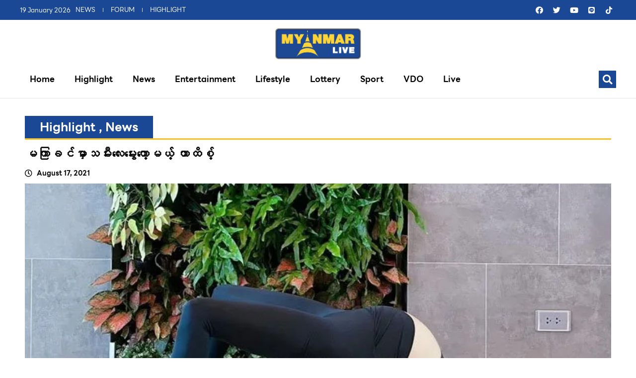

--- FILE ---
content_type: text/html; charset=UTF-8
request_url: https://myanmarlivethailand.com/2021/08/17/%E1%80%99%E1%80%80%E1%80%BC%E1%80%AC%E1%80%81%E1%80%84%E1%80%BA%E1%80%99%E1%80%BE%E1%80%AC%E1%80%9E%E1%80%99%E1%80%AE%E1%80%B8%E1%80%9C%E1%80%B1%E1%80%B8%E1%80%99%E1%80%BD%E1%80%B1%E1%80%B8%E1%80%90/
body_size: 20079
content:
<!doctype html>
<html lang="en-US">
<head>
	<meta charset="UTF-8">
	<meta name="viewport" content="width=device-width, initial-scale=1">
	<link rel="profile" href="https://gmpg.org/xfn/11">
	<title>မကြာခင်မှာသမီးလေးမွေးတော့မယ့် ယာထိစ့် &#8211; myanmarlivethailand</title>
<meta name='robots' content='max-image-preview:large' />
	<style>img:is([sizes="auto" i], [sizes^="auto," i]) { contain-intrinsic-size: 3000px 1500px }</style>
	<link href='https://fonts.gstatic.com' crossorigin rel='preconnect' />
<link rel="alternate" type="application/rss+xml" title="myanmarlivethailand &raquo; Feed" href="https://myanmarlivethailand.com/feed/" />
<link rel="alternate" type="application/rss+xml" title="myanmarlivethailand &raquo; Comments Feed" href="https://myanmarlivethailand.com/comments/feed/" />
<link rel="alternate" type="application/rss+xml" title="myanmarlivethailand &raquo; မကြာခင်မှာသမီးလေးမွေးတော့မယ့် ယာထိစ့် Comments Feed" href="https://myanmarlivethailand.com/2021/08/17/%e1%80%99%e1%80%80%e1%80%bc%e1%80%ac%e1%80%81%e1%80%84%e1%80%ba%e1%80%99%e1%80%be%e1%80%ac%e1%80%9e%e1%80%99%e1%80%ae%e1%80%b8%e1%80%9c%e1%80%b1%e1%80%b8%e1%80%99%e1%80%bd%e1%80%b1%e1%80%b8%e1%80%90/feed/" />
<link rel='stylesheet' id='wp-block-library-css' href='https://myanmarlivethailand.com/wp-includes/css/dist/block-library/style.min.css?ver=6.8.3' media='all' />
<style id='classic-theme-styles-inline-css'>
/*! This file is auto-generated */
.wp-block-button__link{color:#fff;background-color:#32373c;border-radius:9999px;box-shadow:none;text-decoration:none;padding:calc(.667em + 2px) calc(1.333em + 2px);font-size:1.125em}.wp-block-file__button{background:#32373c;color:#fff;text-decoration:none}
</style>
<style id='global-styles-inline-css'>
:root{--wp--preset--aspect-ratio--square: 1;--wp--preset--aspect-ratio--4-3: 4/3;--wp--preset--aspect-ratio--3-4: 3/4;--wp--preset--aspect-ratio--3-2: 3/2;--wp--preset--aspect-ratio--2-3: 2/3;--wp--preset--aspect-ratio--16-9: 16/9;--wp--preset--aspect-ratio--9-16: 9/16;--wp--preset--color--black: #000000;--wp--preset--color--cyan-bluish-gray: #abb8c3;--wp--preset--color--white: #ffffff;--wp--preset--color--pale-pink: #f78da7;--wp--preset--color--vivid-red: #cf2e2e;--wp--preset--color--luminous-vivid-orange: #ff6900;--wp--preset--color--luminous-vivid-amber: #fcb900;--wp--preset--color--light-green-cyan: #7bdcb5;--wp--preset--color--vivid-green-cyan: #00d084;--wp--preset--color--pale-cyan-blue: #8ed1fc;--wp--preset--color--vivid-cyan-blue: #0693e3;--wp--preset--color--vivid-purple: #9b51e0;--wp--preset--gradient--vivid-cyan-blue-to-vivid-purple: linear-gradient(135deg,rgba(6,147,227,1) 0%,rgb(155,81,224) 100%);--wp--preset--gradient--light-green-cyan-to-vivid-green-cyan: linear-gradient(135deg,rgb(122,220,180) 0%,rgb(0,208,130) 100%);--wp--preset--gradient--luminous-vivid-amber-to-luminous-vivid-orange: linear-gradient(135deg,rgba(252,185,0,1) 0%,rgba(255,105,0,1) 100%);--wp--preset--gradient--luminous-vivid-orange-to-vivid-red: linear-gradient(135deg,rgba(255,105,0,1) 0%,rgb(207,46,46) 100%);--wp--preset--gradient--very-light-gray-to-cyan-bluish-gray: linear-gradient(135deg,rgb(238,238,238) 0%,rgb(169,184,195) 100%);--wp--preset--gradient--cool-to-warm-spectrum: linear-gradient(135deg,rgb(74,234,220) 0%,rgb(151,120,209) 20%,rgb(207,42,186) 40%,rgb(238,44,130) 60%,rgb(251,105,98) 80%,rgb(254,248,76) 100%);--wp--preset--gradient--blush-light-purple: linear-gradient(135deg,rgb(255,206,236) 0%,rgb(152,150,240) 100%);--wp--preset--gradient--blush-bordeaux: linear-gradient(135deg,rgb(254,205,165) 0%,rgb(254,45,45) 50%,rgb(107,0,62) 100%);--wp--preset--gradient--luminous-dusk: linear-gradient(135deg,rgb(255,203,112) 0%,rgb(199,81,192) 50%,rgb(65,88,208) 100%);--wp--preset--gradient--pale-ocean: linear-gradient(135deg,rgb(255,245,203) 0%,rgb(182,227,212) 50%,rgb(51,167,181) 100%);--wp--preset--gradient--electric-grass: linear-gradient(135deg,rgb(202,248,128) 0%,rgb(113,206,126) 100%);--wp--preset--gradient--midnight: linear-gradient(135deg,rgb(2,3,129) 0%,rgb(40,116,252) 100%);--wp--preset--font-size--small: 13px;--wp--preset--font-size--medium: 20px;--wp--preset--font-size--large: 36px;--wp--preset--font-size--x-large: 42px;--wp--preset--spacing--20: 0.44rem;--wp--preset--spacing--30: 0.67rem;--wp--preset--spacing--40: 1rem;--wp--preset--spacing--50: 1.5rem;--wp--preset--spacing--60: 2.25rem;--wp--preset--spacing--70: 3.38rem;--wp--preset--spacing--80: 5.06rem;--wp--preset--shadow--natural: 6px 6px 9px rgba(0, 0, 0, 0.2);--wp--preset--shadow--deep: 12px 12px 50px rgba(0, 0, 0, 0.4);--wp--preset--shadow--sharp: 6px 6px 0px rgba(0, 0, 0, 0.2);--wp--preset--shadow--outlined: 6px 6px 0px -3px rgba(255, 255, 255, 1), 6px 6px rgba(0, 0, 0, 1);--wp--preset--shadow--crisp: 6px 6px 0px rgba(0, 0, 0, 1);}:where(.is-layout-flex){gap: 0.5em;}:where(.is-layout-grid){gap: 0.5em;}body .is-layout-flex{display: flex;}.is-layout-flex{flex-wrap: wrap;align-items: center;}.is-layout-flex > :is(*, div){margin: 0;}body .is-layout-grid{display: grid;}.is-layout-grid > :is(*, div){margin: 0;}:where(.wp-block-columns.is-layout-flex){gap: 2em;}:where(.wp-block-columns.is-layout-grid){gap: 2em;}:where(.wp-block-post-template.is-layout-flex){gap: 1.25em;}:where(.wp-block-post-template.is-layout-grid){gap: 1.25em;}.has-black-color{color: var(--wp--preset--color--black) !important;}.has-cyan-bluish-gray-color{color: var(--wp--preset--color--cyan-bluish-gray) !important;}.has-white-color{color: var(--wp--preset--color--white) !important;}.has-pale-pink-color{color: var(--wp--preset--color--pale-pink) !important;}.has-vivid-red-color{color: var(--wp--preset--color--vivid-red) !important;}.has-luminous-vivid-orange-color{color: var(--wp--preset--color--luminous-vivid-orange) !important;}.has-luminous-vivid-amber-color{color: var(--wp--preset--color--luminous-vivid-amber) !important;}.has-light-green-cyan-color{color: var(--wp--preset--color--light-green-cyan) !important;}.has-vivid-green-cyan-color{color: var(--wp--preset--color--vivid-green-cyan) !important;}.has-pale-cyan-blue-color{color: var(--wp--preset--color--pale-cyan-blue) !important;}.has-vivid-cyan-blue-color{color: var(--wp--preset--color--vivid-cyan-blue) !important;}.has-vivid-purple-color{color: var(--wp--preset--color--vivid-purple) !important;}.has-black-background-color{background-color: var(--wp--preset--color--black) !important;}.has-cyan-bluish-gray-background-color{background-color: var(--wp--preset--color--cyan-bluish-gray) !important;}.has-white-background-color{background-color: var(--wp--preset--color--white) !important;}.has-pale-pink-background-color{background-color: var(--wp--preset--color--pale-pink) !important;}.has-vivid-red-background-color{background-color: var(--wp--preset--color--vivid-red) !important;}.has-luminous-vivid-orange-background-color{background-color: var(--wp--preset--color--luminous-vivid-orange) !important;}.has-luminous-vivid-amber-background-color{background-color: var(--wp--preset--color--luminous-vivid-amber) !important;}.has-light-green-cyan-background-color{background-color: var(--wp--preset--color--light-green-cyan) !important;}.has-vivid-green-cyan-background-color{background-color: var(--wp--preset--color--vivid-green-cyan) !important;}.has-pale-cyan-blue-background-color{background-color: var(--wp--preset--color--pale-cyan-blue) !important;}.has-vivid-cyan-blue-background-color{background-color: var(--wp--preset--color--vivid-cyan-blue) !important;}.has-vivid-purple-background-color{background-color: var(--wp--preset--color--vivid-purple) !important;}.has-black-border-color{border-color: var(--wp--preset--color--black) !important;}.has-cyan-bluish-gray-border-color{border-color: var(--wp--preset--color--cyan-bluish-gray) !important;}.has-white-border-color{border-color: var(--wp--preset--color--white) !important;}.has-pale-pink-border-color{border-color: var(--wp--preset--color--pale-pink) !important;}.has-vivid-red-border-color{border-color: var(--wp--preset--color--vivid-red) !important;}.has-luminous-vivid-orange-border-color{border-color: var(--wp--preset--color--luminous-vivid-orange) !important;}.has-luminous-vivid-amber-border-color{border-color: var(--wp--preset--color--luminous-vivid-amber) !important;}.has-light-green-cyan-border-color{border-color: var(--wp--preset--color--light-green-cyan) !important;}.has-vivid-green-cyan-border-color{border-color: var(--wp--preset--color--vivid-green-cyan) !important;}.has-pale-cyan-blue-border-color{border-color: var(--wp--preset--color--pale-cyan-blue) !important;}.has-vivid-cyan-blue-border-color{border-color: var(--wp--preset--color--vivid-cyan-blue) !important;}.has-vivid-purple-border-color{border-color: var(--wp--preset--color--vivid-purple) !important;}.has-vivid-cyan-blue-to-vivid-purple-gradient-background{background: var(--wp--preset--gradient--vivid-cyan-blue-to-vivid-purple) !important;}.has-light-green-cyan-to-vivid-green-cyan-gradient-background{background: var(--wp--preset--gradient--light-green-cyan-to-vivid-green-cyan) !important;}.has-luminous-vivid-amber-to-luminous-vivid-orange-gradient-background{background: var(--wp--preset--gradient--luminous-vivid-amber-to-luminous-vivid-orange) !important;}.has-luminous-vivid-orange-to-vivid-red-gradient-background{background: var(--wp--preset--gradient--luminous-vivid-orange-to-vivid-red) !important;}.has-very-light-gray-to-cyan-bluish-gray-gradient-background{background: var(--wp--preset--gradient--very-light-gray-to-cyan-bluish-gray) !important;}.has-cool-to-warm-spectrum-gradient-background{background: var(--wp--preset--gradient--cool-to-warm-spectrum) !important;}.has-blush-light-purple-gradient-background{background: var(--wp--preset--gradient--blush-light-purple) !important;}.has-blush-bordeaux-gradient-background{background: var(--wp--preset--gradient--blush-bordeaux) !important;}.has-luminous-dusk-gradient-background{background: var(--wp--preset--gradient--luminous-dusk) !important;}.has-pale-ocean-gradient-background{background: var(--wp--preset--gradient--pale-ocean) !important;}.has-electric-grass-gradient-background{background: var(--wp--preset--gradient--electric-grass) !important;}.has-midnight-gradient-background{background: var(--wp--preset--gradient--midnight) !important;}.has-small-font-size{font-size: var(--wp--preset--font-size--small) !important;}.has-medium-font-size{font-size: var(--wp--preset--font-size--medium) !important;}.has-large-font-size{font-size: var(--wp--preset--font-size--large) !important;}.has-x-large-font-size{font-size: var(--wp--preset--font-size--x-large) !important;}
:where(.wp-block-post-template.is-layout-flex){gap: 1.25em;}:where(.wp-block-post-template.is-layout-grid){gap: 1.25em;}
:where(.wp-block-columns.is-layout-flex){gap: 2em;}:where(.wp-block-columns.is-layout-grid){gap: 2em;}
:root :where(.wp-block-pullquote){font-size: 1.5em;line-height: 1.6;}
</style>
<link rel='stylesheet' id='vc_line_seed_font_css-css' href='https://myanmarlivethailand.com/wp-content/plugins/vc-line-seed-th/fonts/vc-line-seed-th.css?ver=6.8.3' media='all' />
<link rel='stylesheet' id='hello-elementor-css' href='https://myanmarlivethailand.com/wp-content/themes/hello-elementor/style.min.css?ver=2.8.1' media='all' />
<link rel='stylesheet' id='hello-elementor-theme-style-css' href='https://myanmarlivethailand.com/wp-content/themes/hello-elementor/theme.min.css?ver=2.8.1' media='all' />
<link rel='stylesheet' id='elementor-frontend-css' href='https://myanmarlivethailand.com/wp-content/plugins/elementor/assets/css/frontend-lite.min.css?ver=3.17.3' media='all' />
<link rel='stylesheet' id='elementor-post-5-css' href='https://myanmarlivethailand.com/wp-content/uploads/elementor/css/post-5.css?ver=1699858499' media='all' />
<link rel='stylesheet' id='elementor-icons-css' href='https://myanmarlivethailand.com/wp-content/plugins/elementor/assets/lib/eicons/css/elementor-icons.min.css?ver=5.23.0' media='all' />
<link rel='stylesheet' id='swiper-css' href='https://myanmarlivethailand.com/wp-content/plugins/elementor/assets/lib/swiper/v8/css/swiper.min.css?ver=8.4.5' media='all' />
<link rel='stylesheet' id='elementor-pro-css' href='https://myanmarlivethailand.com/wp-content/plugins/elementor-pro/assets/css/frontend-lite.min.css?ver=3.17.1' media='all' />
<link rel='stylesheet' id='elementor-global-css' href='https://myanmarlivethailand.com/wp-content/uploads/elementor/css/global.css?ver=1699858503' media='all' />
<link rel='stylesheet' id='elementor-post-7-css' href='https://myanmarlivethailand.com/wp-content/uploads/elementor/css/post-7.css?ver=1700202271' media='all' />
<link rel='stylesheet' id='elementor-post-84-css' href='https://myanmarlivethailand.com/wp-content/uploads/elementor/css/post-84.css?ver=1699858500' media='all' />
<link rel='stylesheet' id='elementor-post-2149-css' href='https://myanmarlivethailand.com/wp-content/uploads/elementor/css/post-2149.css?ver=1700133001' media='all' />
<link rel='stylesheet' id='eael-general-css' href='https://myanmarlivethailand.com/wp-content/plugins/essential-addons-for-elementor-lite/assets/front-end/css/view/general.min.css?ver=5.8.16' media='all' />
<link rel='stylesheet' id='ecs-styles-css' href='https://myanmarlivethailand.com/wp-content/plugins/ele-custom-skin/assets/css/ecs-style.css?ver=3.1.7' media='all' />
<link rel='stylesheet' id='elementor-post-556-css' href='https://myanmarlivethailand.com/wp-content/uploads/elementor/css/post-556.css?ver=1699883894' media='all' />
<link rel='stylesheet' id='elementor-post-669-css' href='https://myanmarlivethailand.com/wp-content/uploads/elementor/css/post-669.css?ver=1699883797' media='all' />
<link rel='stylesheet' id='elementor-post-686-css' href='https://myanmarlivethailand.com/wp-content/uploads/elementor/css/post-686.css?ver=1699883849' media='all' />
<link rel='stylesheet' id='elementor-post-1274-css' href='https://myanmarlivethailand.com/wp-content/uploads/elementor/css/post-1274.css?ver=1689095698' media='all' />
<link rel='stylesheet' id='elementor-post-2051-css' href='https://myanmarlivethailand.com/wp-content/uploads/elementor/css/post-2051.css?ver=1689158388' media='all' />
<link rel='stylesheet' id='elementor-post-2373-css' href='https://myanmarlivethailand.com/wp-content/uploads/elementor/css/post-2373.css?ver=1689169924' media='all' />
<link rel='stylesheet' id='google-fonts-1-css' href='https://fonts.googleapis.com/css?family=Roboto%3A100%2C100italic%2C200%2C200italic%2C300%2C300italic%2C400%2C400italic%2C500%2C500italic%2C600%2C600italic%2C700%2C700italic%2C800%2C800italic%2C900%2C900italic%7CRoboto+Slab%3A100%2C100italic%2C200%2C200italic%2C300%2C300italic%2C400%2C400italic%2C500%2C500italic%2C600%2C600italic%2C700%2C700italic%2C800%2C800italic%2C900%2C900italic&#038;display=swap&#038;ver=6.8.3' media='all' />
<link rel='stylesheet' id='elementor-icons-shared-0-css' href='https://myanmarlivethailand.com/wp-content/plugins/elementor/assets/lib/font-awesome/css/fontawesome.min.css?ver=5.15.3' media='all' />
<link rel='stylesheet' id='elementor-icons-fa-brands-css' href='https://myanmarlivethailand.com/wp-content/plugins/elementor/assets/lib/font-awesome/css/brands.min.css?ver=5.15.3' media='all' />
<link rel='stylesheet' id='elementor-icons-fa-solid-css' href='https://myanmarlivethailand.com/wp-content/plugins/elementor/assets/lib/font-awesome/css/solid.min.css?ver=5.15.3' media='all' />
<link rel='stylesheet' id='elementor-icons-fa-regular-css' href='https://myanmarlivethailand.com/wp-content/plugins/elementor/assets/lib/font-awesome/css/regular.min.css?ver=5.15.3' media='all' />
<link rel="preconnect" href="https://fonts.gstatic.com/" crossorigin><script src="https://myanmarlivethailand.com/wp-includes/js/jquery/jquery.min.js?ver=3.7.1" id="jquery-core-js"></script>
<script src="https://myanmarlivethailand.com/wp-includes/js/jquery/jquery-migrate.min.js?ver=3.4.1" id="jquery-migrate-js"></script>
<script id="ecs_ajax_load-js-extra">
var ecs_ajax_params = {"ajaxurl":"https:\/\/myanmarlivethailand.com\/wp-admin\/admin-ajax.php","posts":"{\"page\":0,\"year\":2021,\"monthnum\":8,\"day\":17,\"name\":\"%e1%80%99%e1%80%80%e1%80%bc%e1%80%ac%e1%80%81%e1%80%84%e1%80%ba%e1%80%99%e1%80%be%e1%80%ac%e1%80%9e%e1%80%99%e1%80%ae%e1%80%b8%e1%80%9c%e1%80%b1%e1%80%b8%e1%80%99%e1%80%bd%e1%80%b1%e1%80%b8%e1%80%90\",\"error\":\"\",\"m\":\"\",\"p\":0,\"post_parent\":\"\",\"subpost\":\"\",\"subpost_id\":\"\",\"attachment\":\"\",\"attachment_id\":0,\"pagename\":\"\",\"page_id\":0,\"second\":\"\",\"minute\":\"\",\"hour\":\"\",\"w\":0,\"category_name\":\"\",\"tag\":\"\",\"cat\":\"\",\"tag_id\":\"\",\"author\":\"\",\"author_name\":\"\",\"feed\":\"\",\"tb\":\"\",\"paged\":0,\"meta_key\":\"\",\"meta_value\":\"\",\"preview\":\"\",\"s\":\"\",\"sentence\":\"\",\"title\":\"\",\"fields\":\"all\",\"menu_order\":\"\",\"embed\":\"\",\"category__in\":[],\"category__not_in\":[],\"category__and\":[],\"post__in\":[],\"post__not_in\":[],\"post_name__in\":[],\"tag__in\":[],\"tag__not_in\":[],\"tag__and\":[],\"tag_slug__in\":[],\"tag_slug__and\":[],\"post_parent__in\":[],\"post_parent__not_in\":[],\"author__in\":[],\"author__not_in\":[],\"search_columns\":[],\"post_type\":[\"post\",\"page\",\"e-landing-page\"],\"ignore_sticky_posts\":false,\"suppress_filters\":false,\"cache_results\":true,\"update_post_term_cache\":true,\"update_menu_item_cache\":false,\"lazy_load_term_meta\":true,\"update_post_meta_cache\":true,\"posts_per_page\":10,\"nopaging\":false,\"comments_per_page\":\"50\",\"no_found_rows\":false,\"order\":\"DESC\"}"};
</script>
<script src="https://myanmarlivethailand.com/wp-content/plugins/ele-custom-skin/assets/js/ecs_ajax_pagination.js?ver=3.1.7" id="ecs_ajax_load-js"></script>
<script src="https://myanmarlivethailand.com/wp-content/plugins/ele-custom-skin/assets/js/ecs.js?ver=3.1.7" id="ecs-script-js"></script>
<link rel="https://api.w.org/" href="https://myanmarlivethailand.com/wp-json/" /><link rel="alternate" title="JSON" type="application/json" href="https://myanmarlivethailand.com/wp-json/wp/v2/posts/1170" /><link rel="EditURI" type="application/rsd+xml" title="RSD" href="https://myanmarlivethailand.com/xmlrpc.php?rsd" />
<meta name="generator" content="WordPress 6.8.3" />
<link rel="canonical" href="https://myanmarlivethailand.com/2021/08/17/%e1%80%99%e1%80%80%e1%80%bc%e1%80%ac%e1%80%81%e1%80%84%e1%80%ba%e1%80%99%e1%80%be%e1%80%ac%e1%80%9e%e1%80%99%e1%80%ae%e1%80%b8%e1%80%9c%e1%80%b1%e1%80%b8%e1%80%99%e1%80%bd%e1%80%b1%e1%80%b8%e1%80%90/" />
<link rel='shortlink' href='https://myanmarlivethailand.com/?p=1170' />
<link rel="alternate" title="oEmbed (JSON)" type="application/json+oembed" href="https://myanmarlivethailand.com/wp-json/oembed/1.0/embed?url=https%3A%2F%2Fmyanmarlivethailand.com%2F2021%2F08%2F17%2F%25e1%2580%2599%25e1%2580%2580%25e1%2580%25bc%25e1%2580%25ac%25e1%2580%2581%25e1%2580%2584%25e1%2580%25ba%25e1%2580%2599%25e1%2580%25be%25e1%2580%25ac%25e1%2580%259e%25e1%2580%2599%25e1%2580%25ae%25e1%2580%25b8%25e1%2580%259c%25e1%2580%25b1%25e1%2580%25b8%25e1%2580%2599%25e1%2580%25bd%25e1%2580%25b1%25e1%2580%25b8%25e1%2580%2590%2F" />
<link rel="alternate" title="oEmbed (XML)" type="text/xml+oembed" href="https://myanmarlivethailand.com/wp-json/oembed/1.0/embed?url=https%3A%2F%2Fmyanmarlivethailand.com%2F2021%2F08%2F17%2F%25e1%2580%2599%25e1%2580%2580%25e1%2580%25bc%25e1%2580%25ac%25e1%2580%2581%25e1%2580%2584%25e1%2580%25ba%25e1%2580%2599%25e1%2580%25be%25e1%2580%25ac%25e1%2580%259e%25e1%2580%2599%25e1%2580%25ae%25e1%2580%25b8%25e1%2580%259c%25e1%2580%25b1%25e1%2580%25b8%25e1%2580%2599%25e1%2580%25bd%25e1%2580%25b1%25e1%2580%25b8%25e1%2580%2590%2F&#038;format=xml" />
<meta name="generator" content="Elementor 3.17.3; features: e_dom_optimization, e_optimized_assets_loading, e_optimized_css_loading, additional_custom_breakpoints; settings: css_print_method-external, google_font-enabled, font_display-swap">
<link rel="icon" href="https://myanmarlivethailand.com/wp-content/uploads/2023/07/cropped-logoweb1111-32x32.webp" sizes="32x32" />
<link rel="icon" href="https://myanmarlivethailand.com/wp-content/uploads/2023/07/cropped-logoweb1111-192x192.webp" sizes="192x192" />
<link rel="apple-touch-icon" href="https://myanmarlivethailand.com/wp-content/uploads/2023/07/cropped-logoweb1111-180x180.webp" />
<meta name="msapplication-TileImage" content="https://myanmarlivethailand.com/wp-content/uploads/2023/07/cropped-logoweb1111-270x270.webp" />
		<style id="wp-custom-css">
			p,span,li,label,textarea,h1,h2,h3,h4,h5,h6{
	font-family: 'LINE Seed Sans TH';
}		</style>
		</head>
<body class="wp-singular post-template-default single single-post postid-1170 single-format-standard wp-theme-hello-elementor elementor-default elementor-kit-5 elementor-page-2149">


<a class="skip-link screen-reader-text" href="#content">Skip to content</a>

		<div data-elementor-type="header" data-elementor-id="7" class="elementor elementor-7 elementor-location-header" data-elementor-post-type="elementor_library">
								<section class="elementor-section elementor-top-section elementor-element elementor-element-f98dba7 elementor-section-boxed elementor-section-height-default elementor-section-height-default" data-id="f98dba7" data-element_type="section" data-settings="{&quot;background_background&quot;:&quot;classic&quot;}">
						<div class="elementor-container elementor-column-gap-no">
					<div class="elementor-column elementor-col-50 elementor-top-column elementor-element elementor-element-95e8374" data-id="95e8374" data-element_type="column">
			<div class="elementor-widget-wrap elementor-element-populated">
								<div class="elementor-element elementor-element-afac3dd elementor-widget__width-auto date elementor-widget elementor-widget-shortcode" data-id="afac3dd" data-element_type="widget" data-widget_type="shortcode.default">
				<div class="elementor-widget-container">
					<div class="elementor-shortcode">19 January 2026</div>
				</div>
				</div>
				<div class="elementor-element elementor-element-6b55d9a elementor-icon-list--layout-inline elementor-widget__width-auto elementor-hidden-mobile elementor-list-item-link-full_width elementor-widget elementor-widget-icon-list" data-id="6b55d9a" data-element_type="widget" data-widget_type="icon-list.default">
				<div class="elementor-widget-container">
			<link rel="stylesheet" href="https://myanmarlivethailand.com/wp-content/plugins/elementor/assets/css/widget-icon-list.min.css">		<ul class="elementor-icon-list-items elementor-inline-items">
							<li class="elementor-icon-list-item elementor-inline-item">
											<a href="https://myanmarlivethailand.com/category/news/">

											<span class="elementor-icon-list-text">NEWS</span>
											</a>
									</li>
								<li class="elementor-icon-list-item elementor-inline-item">
										<span class="elementor-icon-list-text">FORUM</span>
									</li>
								<li class="elementor-icon-list-item elementor-inline-item">
											<a href="https://myanmarlivethailand.com/category/news/highlight/">

											<span class="elementor-icon-list-text">HIGHLIGHT</span>
											</a>
									</li>
						</ul>
				</div>
				</div>
					</div>
		</div>
				<div class="elementor-column elementor-col-50 elementor-top-column elementor-element elementor-element-aa17beb" data-id="aa17beb" data-element_type="column">
			<div class="elementor-widget-wrap elementor-element-populated">
								<div class="elementor-element elementor-element-9f84dee e-grid-align-right elementor-shape-rounded elementor-grid-0 elementor-widget elementor-widget-social-icons" data-id="9f84dee" data-element_type="widget" data-widget_type="social-icons.default">
				<div class="elementor-widget-container">
			<style>/*! elementor - v3.17.0 - 08-11-2023 */
.elementor-widget-social-icons.elementor-grid-0 .elementor-widget-container,.elementor-widget-social-icons.elementor-grid-mobile-0 .elementor-widget-container,.elementor-widget-social-icons.elementor-grid-tablet-0 .elementor-widget-container{line-height:1;font-size:0}.elementor-widget-social-icons:not(.elementor-grid-0):not(.elementor-grid-tablet-0):not(.elementor-grid-mobile-0) .elementor-grid{display:inline-grid}.elementor-widget-social-icons .elementor-grid{grid-column-gap:var(--grid-column-gap,5px);grid-row-gap:var(--grid-row-gap,5px);grid-template-columns:var(--grid-template-columns);justify-content:var(--justify-content,center);justify-items:var(--justify-content,center)}.elementor-icon.elementor-social-icon{font-size:var(--icon-size,25px);line-height:var(--icon-size,25px);width:calc(var(--icon-size, 25px) + (2 * var(--icon-padding, .5em)));height:calc(var(--icon-size, 25px) + (2 * var(--icon-padding, .5em)))}.elementor-social-icon{--e-social-icon-icon-color:#fff;display:inline-flex;background-color:#69727d;align-items:center;justify-content:center;text-align:center;cursor:pointer}.elementor-social-icon i{color:var(--e-social-icon-icon-color)}.elementor-social-icon svg{fill:var(--e-social-icon-icon-color)}.elementor-social-icon:last-child{margin:0}.elementor-social-icon:hover{opacity:.9;color:#fff}.elementor-social-icon-android{background-color:#a4c639}.elementor-social-icon-apple{background-color:#999}.elementor-social-icon-behance{background-color:#1769ff}.elementor-social-icon-bitbucket{background-color:#205081}.elementor-social-icon-codepen{background-color:#000}.elementor-social-icon-delicious{background-color:#39f}.elementor-social-icon-deviantart{background-color:#05cc47}.elementor-social-icon-digg{background-color:#005be2}.elementor-social-icon-dribbble{background-color:#ea4c89}.elementor-social-icon-elementor{background-color:#d30c5c}.elementor-social-icon-envelope{background-color:#ea4335}.elementor-social-icon-facebook,.elementor-social-icon-facebook-f{background-color:#3b5998}.elementor-social-icon-flickr{background-color:#0063dc}.elementor-social-icon-foursquare{background-color:#2d5be3}.elementor-social-icon-free-code-camp,.elementor-social-icon-freecodecamp{background-color:#006400}.elementor-social-icon-github{background-color:#333}.elementor-social-icon-gitlab{background-color:#e24329}.elementor-social-icon-globe{background-color:#69727d}.elementor-social-icon-google-plus,.elementor-social-icon-google-plus-g{background-color:#dd4b39}.elementor-social-icon-houzz{background-color:#7ac142}.elementor-social-icon-instagram{background-color:#262626}.elementor-social-icon-jsfiddle{background-color:#487aa2}.elementor-social-icon-link{background-color:#818a91}.elementor-social-icon-linkedin,.elementor-social-icon-linkedin-in{background-color:#0077b5}.elementor-social-icon-medium{background-color:#00ab6b}.elementor-social-icon-meetup{background-color:#ec1c40}.elementor-social-icon-mixcloud{background-color:#273a4b}.elementor-social-icon-odnoklassniki{background-color:#f4731c}.elementor-social-icon-pinterest{background-color:#bd081c}.elementor-social-icon-product-hunt{background-color:#da552f}.elementor-social-icon-reddit{background-color:#ff4500}.elementor-social-icon-rss{background-color:#f26522}.elementor-social-icon-shopping-cart{background-color:#4caf50}.elementor-social-icon-skype{background-color:#00aff0}.elementor-social-icon-slideshare{background-color:#0077b5}.elementor-social-icon-snapchat{background-color:#fffc00}.elementor-social-icon-soundcloud{background-color:#f80}.elementor-social-icon-spotify{background-color:#2ebd59}.elementor-social-icon-stack-overflow{background-color:#fe7a15}.elementor-social-icon-steam{background-color:#00adee}.elementor-social-icon-stumbleupon{background-color:#eb4924}.elementor-social-icon-telegram{background-color:#2ca5e0}.elementor-social-icon-thumb-tack{background-color:#1aa1d8}.elementor-social-icon-tripadvisor{background-color:#589442}.elementor-social-icon-tumblr{background-color:#35465c}.elementor-social-icon-twitch{background-color:#6441a5}.elementor-social-icon-twitter{background-color:#1da1f2}.elementor-social-icon-viber{background-color:#665cac}.elementor-social-icon-vimeo{background-color:#1ab7ea}.elementor-social-icon-vk{background-color:#45668e}.elementor-social-icon-weibo{background-color:#dd2430}.elementor-social-icon-weixin{background-color:#31a918}.elementor-social-icon-whatsapp{background-color:#25d366}.elementor-social-icon-wordpress{background-color:#21759b}.elementor-social-icon-xing{background-color:#026466}.elementor-social-icon-yelp{background-color:#af0606}.elementor-social-icon-youtube{background-color:#cd201f}.elementor-social-icon-500px{background-color:#0099e5}.elementor-shape-rounded .elementor-icon.elementor-social-icon{border-radius:10%}.elementor-shape-circle .elementor-icon.elementor-social-icon{border-radius:50%}</style>		<div class="elementor-social-icons-wrapper elementor-grid">
							<span class="elementor-grid-item">
					<a class="elementor-icon elementor-social-icon elementor-social-icon-facebook elementor-repeater-item-5e710ce" href="https://www.facebook.com/myanmarlivethailand" target="_blank">
						<span class="elementor-screen-only">Facebook</span>
						<i class="fab fa-facebook"></i>					</a>
				</span>
							<span class="elementor-grid-item">
					<a class="elementor-icon elementor-social-icon elementor-social-icon-twitter elementor-repeater-item-ddb45e3" target="_blank">
						<span class="elementor-screen-only">Twitter</span>
						<i class="fab fa-twitter"></i>					</a>
				</span>
							<span class="elementor-grid-item">
					<a class="elementor-icon elementor-social-icon elementor-social-icon-youtube elementor-repeater-item-8b7ed81" target="_blank">
						<span class="elementor-screen-only">Youtube</span>
						<i class="fab fa-youtube"></i>					</a>
				</span>
							<span class="elementor-grid-item">
					<a class="elementor-icon elementor-social-icon elementor-social-icon-line elementor-repeater-item-006720c" target="_blank">
						<span class="elementor-screen-only">Line</span>
						<i class="fab fa-line"></i>					</a>
				</span>
							<span class="elementor-grid-item">
					<a class="elementor-icon elementor-social-icon elementor-social-icon-tiktok elementor-repeater-item-42e3d19" target="_blank">
						<span class="elementor-screen-only">Tiktok</span>
						<i class="fab fa-tiktok"></i>					</a>
				</span>
					</div>
				</div>
				</div>
					</div>
		</div>
							</div>
		</section>
				<section class="elementor-section elementor-top-section elementor-element elementor-element-a989de6 elementor-hidden-mobile elementor-section-boxed elementor-section-height-default elementor-section-height-default" data-id="a989de6" data-element_type="section" data-settings="{&quot;background_background&quot;:&quot;classic&quot;,&quot;sticky&quot;:&quot;top&quot;,&quot;sticky_on&quot;:[&quot;desktop&quot;,&quot;tablet&quot;,&quot;mobile&quot;],&quot;sticky_offset&quot;:0,&quot;sticky_effects_offset&quot;:0}">
						<div class="elementor-container elementor-column-gap-no">
					<div class="elementor-column elementor-col-100 elementor-top-column elementor-element elementor-element-5163dad" data-id="5163dad" data-element_type="column">
			<div class="elementor-widget-wrap elementor-element-populated">
								<div class="elementor-element elementor-element-acb4572 elementor-widget elementor-widget-image" data-id="acb4572" data-element_type="widget" data-widget_type="image.default">
				<div class="elementor-widget-container">
			<style>/*! elementor - v3.17.0 - 08-11-2023 */
.elementor-widget-image{text-align:center}.elementor-widget-image a{display:inline-block}.elementor-widget-image a img[src$=".svg"]{width:48px}.elementor-widget-image img{vertical-align:middle;display:inline-block}</style>													<a href="https://myanmarlivethailand.com">
							<img width="1464" height="537" src="https://myanmarlivethailand.com/wp-content/uploads/2023/07/logo-e1688798919997.webp" class="attachment-full size-full wp-image-20" alt="" srcset="https://myanmarlivethailand.com/wp-content/uploads/2023/07/logo-e1688798919997.webp 1464w, https://myanmarlivethailand.com/wp-content/uploads/2023/07/logo-e1688798919997-300x110.webp 300w, https://myanmarlivethailand.com/wp-content/uploads/2023/07/logo-e1688798919997-1024x376.webp 1024w, https://myanmarlivethailand.com/wp-content/uploads/2023/07/logo-e1688798919997-768x282.webp 768w" sizes="(max-width: 1464px) 100vw, 1464px" />								</a>
															</div>
				</div>
				<section class="elementor-section elementor-inner-section elementor-element elementor-element-7bd5f2f elementor-section-boxed elementor-section-height-default elementor-section-height-default" data-id="7bd5f2f" data-element_type="section">
						<div class="elementor-container elementor-column-gap-no">
					<div class="elementor-column elementor-col-50 elementor-inner-column elementor-element elementor-element-075df8f" data-id="075df8f" data-element_type="column">
			<div class="elementor-widget-wrap elementor-element-populated">
								<div class="elementor-element elementor-element-622fb87 elementor-nav-menu__align-left elementor-nav-menu--stretch elementor-nav-menu--dropdown-tablet elementor-nav-menu__text-align-aside elementor-nav-menu--toggle elementor-nav-menu--burger elementor-widget elementor-widget-nav-menu" data-id="622fb87" data-element_type="widget" data-settings="{&quot;full_width&quot;:&quot;stretch&quot;,&quot;layout&quot;:&quot;horizontal&quot;,&quot;submenu_icon&quot;:{&quot;value&quot;:&quot;&lt;i class=\&quot;fas fa-caret-down\&quot;&gt;&lt;\/i&gt;&quot;,&quot;library&quot;:&quot;fa-solid&quot;},&quot;toggle&quot;:&quot;burger&quot;}" data-widget_type="nav-menu.default">
				<div class="elementor-widget-container">
			<link rel="stylesheet" href="https://myanmarlivethailand.com/wp-content/plugins/elementor-pro/assets/css/widget-nav-menu.min.css">			<nav class="elementor-nav-menu--main elementor-nav-menu__container elementor-nav-menu--layout-horizontal e--pointer-underline e--animation-fade">
				<ul id="menu-1-622fb87" class="elementor-nav-menu"><li class="menu-item menu-item-type-post_type menu-item-object-page menu-item-home menu-item-47"><a href="https://myanmarlivethailand.com/" class="elementor-item">Home</a></li>
<li class="menu-item menu-item-type-taxonomy menu-item-object-category current-post-ancestor current-menu-parent current-post-parent menu-item-126"><a href="https://myanmarlivethailand.com/category/news/highlight/" class="elementor-item">Highlight</a></li>
<li class="menu-item menu-item-type-taxonomy menu-item-object-category current-post-ancestor current-menu-parent current-post-parent menu-item-131"><a href="https://myanmarlivethailand.com/category/news/" class="elementor-item">News</a></li>
<li class="menu-item menu-item-type-taxonomy menu-item-object-category menu-item-125"><a href="https://myanmarlivethailand.com/category/news/entertainment/" class="elementor-item">Entertainment</a></li>
<li class="menu-item menu-item-type-taxonomy menu-item-object-category menu-item-127"><a href="https://myanmarlivethailand.com/category/news/lifestyle/" class="elementor-item">Lifestyle</a></li>
<li class="menu-item menu-item-type-taxonomy menu-item-object-category menu-item-128"><a href="https://myanmarlivethailand.com/category/news/lottery/" class="elementor-item">Lottery</a></li>
<li class="menu-item menu-item-type-taxonomy menu-item-object-category menu-item-129"><a href="https://myanmarlivethailand.com/category/news/sport/" class="elementor-item">Sport</a></li>
<li class="menu-item menu-item-type-taxonomy menu-item-object-category menu-item-130"><a href="https://myanmarlivethailand.com/category/news/vdo/" class="elementor-item">VDO</a></li>
<li class="menu-item menu-item-type-post_type menu-item-object-page menu-item-7816"><a href="https://myanmarlivethailand.com/live/" class="elementor-item">Live</a></li>
</ul>			</nav>
					<div class="elementor-menu-toggle" role="button" tabindex="0" aria-label="Menu Toggle" aria-expanded="false">
			<i aria-hidden="true" role="presentation" class="elementor-menu-toggle__icon--open eicon-menu-bar"></i><i aria-hidden="true" role="presentation" class="elementor-menu-toggle__icon--close eicon-close"></i>			<span class="elementor-screen-only">Menu</span>
		</div>
					<nav class="elementor-nav-menu--dropdown elementor-nav-menu__container" aria-hidden="true">
				<ul id="menu-2-622fb87" class="elementor-nav-menu"><li class="menu-item menu-item-type-post_type menu-item-object-page menu-item-home menu-item-47"><a href="https://myanmarlivethailand.com/" class="elementor-item" tabindex="-1">Home</a></li>
<li class="menu-item menu-item-type-taxonomy menu-item-object-category current-post-ancestor current-menu-parent current-post-parent menu-item-126"><a href="https://myanmarlivethailand.com/category/news/highlight/" class="elementor-item" tabindex="-1">Highlight</a></li>
<li class="menu-item menu-item-type-taxonomy menu-item-object-category current-post-ancestor current-menu-parent current-post-parent menu-item-131"><a href="https://myanmarlivethailand.com/category/news/" class="elementor-item" tabindex="-1">News</a></li>
<li class="menu-item menu-item-type-taxonomy menu-item-object-category menu-item-125"><a href="https://myanmarlivethailand.com/category/news/entertainment/" class="elementor-item" tabindex="-1">Entertainment</a></li>
<li class="menu-item menu-item-type-taxonomy menu-item-object-category menu-item-127"><a href="https://myanmarlivethailand.com/category/news/lifestyle/" class="elementor-item" tabindex="-1">Lifestyle</a></li>
<li class="menu-item menu-item-type-taxonomy menu-item-object-category menu-item-128"><a href="https://myanmarlivethailand.com/category/news/lottery/" class="elementor-item" tabindex="-1">Lottery</a></li>
<li class="menu-item menu-item-type-taxonomy menu-item-object-category menu-item-129"><a href="https://myanmarlivethailand.com/category/news/sport/" class="elementor-item" tabindex="-1">Sport</a></li>
<li class="menu-item menu-item-type-taxonomy menu-item-object-category menu-item-130"><a href="https://myanmarlivethailand.com/category/news/vdo/" class="elementor-item" tabindex="-1">VDO</a></li>
<li class="menu-item menu-item-type-post_type menu-item-object-page menu-item-7816"><a href="https://myanmarlivethailand.com/live/" class="elementor-item" tabindex="-1">Live</a></li>
</ul>			</nav>
				</div>
				</div>
					</div>
		</div>
				<div class="elementor-column elementor-col-50 elementor-inner-column elementor-element elementor-element-41949b6" data-id="41949b6" data-element_type="column">
			<div class="elementor-widget-wrap elementor-element-populated">
								<div class="elementor-element elementor-element-b099b75 elementor-search-form--skin-full_screen elementor-widget elementor-widget-search-form" data-id="b099b75" data-element_type="widget" data-settings="{&quot;skin&quot;:&quot;full_screen&quot;}" data-widget_type="search-form.default">
				<div class="elementor-widget-container">
			<link rel="stylesheet" href="https://myanmarlivethailand.com/wp-content/plugins/elementor-pro/assets/css/widget-theme-elements.min.css">		<form class="elementor-search-form" action="https://myanmarlivethailand.com" method="get" role="search">
									<div class="elementor-search-form__toggle" tabindex="0" role="button">
				<i aria-hidden="true" class="fas fa-search"></i>				<span class="elementor-screen-only">Search</span>
			</div>
						<div class="elementor-search-form__container">
				<label class="elementor-screen-only" for="elementor-search-form-b099b75">Search</label>

				
				<input id="elementor-search-form-b099b75" placeholder="SEARCH...." class="elementor-search-form__input" type="search" name="s" value="">
				
				
								<div class="dialog-lightbox-close-button dialog-close-button" role="button" tabindex="0">
					<i aria-hidden="true" class="eicon-close"></i>					<span class="elementor-screen-only">Close this search box.</span>
				</div>
							</div>
		</form>
				</div>
				</div>
					</div>
		</div>
							</div>
		</section>
					</div>
		</div>
							</div>
		</section>
				<section class="elementor-section elementor-top-section elementor-element elementor-element-955c0f3 elementor-hidden-desktop elementor-hidden-tablet elementor-section-boxed elementor-section-height-default elementor-section-height-default" data-id="955c0f3" data-element_type="section" data-settings="{&quot;background_background&quot;:&quot;classic&quot;,&quot;sticky&quot;:&quot;top&quot;,&quot;sticky_on&quot;:[&quot;desktop&quot;,&quot;tablet&quot;,&quot;mobile&quot;],&quot;sticky_offset&quot;:0,&quot;sticky_effects_offset&quot;:0}">
						<div class="elementor-container elementor-column-gap-default">
					<div class="elementor-column elementor-col-33 elementor-top-column elementor-element elementor-element-245e33f" data-id="245e33f" data-element_type="column">
			<div class="elementor-widget-wrap elementor-element-populated">
								<div class="elementor-element elementor-element-8b07a07 elementor-widget elementor-widget-image" data-id="8b07a07" data-element_type="widget" data-widget_type="image.default">
				<div class="elementor-widget-container">
																<a href="https://myanmarlivethailand.com">
							<img width="1464" height="537" src="https://myanmarlivethailand.com/wp-content/uploads/2023/07/logo-e1688798919997.webp" class="attachment-full size-full wp-image-20" alt="" srcset="https://myanmarlivethailand.com/wp-content/uploads/2023/07/logo-e1688798919997.webp 1464w, https://myanmarlivethailand.com/wp-content/uploads/2023/07/logo-e1688798919997-300x110.webp 300w, https://myanmarlivethailand.com/wp-content/uploads/2023/07/logo-e1688798919997-1024x376.webp 1024w, https://myanmarlivethailand.com/wp-content/uploads/2023/07/logo-e1688798919997-768x282.webp 768w" sizes="(max-width: 1464px) 100vw, 1464px" />								</a>
															</div>
				</div>
					</div>
		</div>
				<div class="elementor-column elementor-col-33 elementor-top-column elementor-element elementor-element-adaa662" data-id="adaa662" data-element_type="column">
			<div class="elementor-widget-wrap elementor-element-populated">
								<div class="elementor-element elementor-element-7091139 elementor-search-form--skin-full_screen elementor-widget elementor-widget-search-form" data-id="7091139" data-element_type="widget" data-settings="{&quot;skin&quot;:&quot;full_screen&quot;}" data-widget_type="search-form.default">
				<div class="elementor-widget-container">
					<form class="elementor-search-form" action="https://myanmarlivethailand.com" method="get" role="search">
									<div class="elementor-search-form__toggle" tabindex="0" role="button">
				<i aria-hidden="true" class="fas fa-search"></i>				<span class="elementor-screen-only">Search</span>
			</div>
						<div class="elementor-search-form__container">
				<label class="elementor-screen-only" for="elementor-search-form-7091139">Search</label>

				
				<input id="elementor-search-form-7091139" placeholder="SEARCH...." class="elementor-search-form__input" type="search" name="s" value="">
				
				
								<div class="dialog-lightbox-close-button dialog-close-button" role="button" tabindex="0">
					<i aria-hidden="true" class="eicon-close"></i>					<span class="elementor-screen-only">Close this search box.</span>
				</div>
							</div>
		</form>
				</div>
				</div>
					</div>
		</div>
				<div class="elementor-column elementor-col-33 elementor-top-column elementor-element elementor-element-3e47819" data-id="3e47819" data-element_type="column">
			<div class="elementor-widget-wrap elementor-element-populated">
								<div class="elementor-element elementor-element-9a0cb5e elementor-nav-menu__align-right elementor-nav-menu--stretch elementor-nav-menu--dropdown-tablet elementor-nav-menu__text-align-aside elementor-nav-menu--toggle elementor-nav-menu--burger elementor-widget elementor-widget-nav-menu" data-id="9a0cb5e" data-element_type="widget" data-settings="{&quot;full_width&quot;:&quot;stretch&quot;,&quot;layout&quot;:&quot;horizontal&quot;,&quot;submenu_icon&quot;:{&quot;value&quot;:&quot;&lt;i class=\&quot;fas fa-caret-down\&quot;&gt;&lt;\/i&gt;&quot;,&quot;library&quot;:&quot;fa-solid&quot;},&quot;toggle&quot;:&quot;burger&quot;}" data-widget_type="nav-menu.default">
				<div class="elementor-widget-container">
						<nav class="elementor-nav-menu--main elementor-nav-menu__container elementor-nav-menu--layout-horizontal e--pointer-underline e--animation-fade">
				<ul id="menu-1-9a0cb5e" class="elementor-nav-menu"><li class="menu-item menu-item-type-post_type menu-item-object-page menu-item-home menu-item-47"><a href="https://myanmarlivethailand.com/" class="elementor-item">Home</a></li>
<li class="menu-item menu-item-type-taxonomy menu-item-object-category current-post-ancestor current-menu-parent current-post-parent menu-item-126"><a href="https://myanmarlivethailand.com/category/news/highlight/" class="elementor-item">Highlight</a></li>
<li class="menu-item menu-item-type-taxonomy menu-item-object-category current-post-ancestor current-menu-parent current-post-parent menu-item-131"><a href="https://myanmarlivethailand.com/category/news/" class="elementor-item">News</a></li>
<li class="menu-item menu-item-type-taxonomy menu-item-object-category menu-item-125"><a href="https://myanmarlivethailand.com/category/news/entertainment/" class="elementor-item">Entertainment</a></li>
<li class="menu-item menu-item-type-taxonomy menu-item-object-category menu-item-127"><a href="https://myanmarlivethailand.com/category/news/lifestyle/" class="elementor-item">Lifestyle</a></li>
<li class="menu-item menu-item-type-taxonomy menu-item-object-category menu-item-128"><a href="https://myanmarlivethailand.com/category/news/lottery/" class="elementor-item">Lottery</a></li>
<li class="menu-item menu-item-type-taxonomy menu-item-object-category menu-item-129"><a href="https://myanmarlivethailand.com/category/news/sport/" class="elementor-item">Sport</a></li>
<li class="menu-item menu-item-type-taxonomy menu-item-object-category menu-item-130"><a href="https://myanmarlivethailand.com/category/news/vdo/" class="elementor-item">VDO</a></li>
<li class="menu-item menu-item-type-post_type menu-item-object-page menu-item-7816"><a href="https://myanmarlivethailand.com/live/" class="elementor-item">Live</a></li>
</ul>			</nav>
					<div class="elementor-menu-toggle" role="button" tabindex="0" aria-label="Menu Toggle" aria-expanded="false">
			<i aria-hidden="true" role="presentation" class="elementor-menu-toggle__icon--open eicon-menu-bar"></i><i aria-hidden="true" role="presentation" class="elementor-menu-toggle__icon--close eicon-close"></i>			<span class="elementor-screen-only">Menu</span>
		</div>
					<nav class="elementor-nav-menu--dropdown elementor-nav-menu__container" aria-hidden="true">
				<ul id="menu-2-9a0cb5e" class="elementor-nav-menu"><li class="menu-item menu-item-type-post_type menu-item-object-page menu-item-home menu-item-47"><a href="https://myanmarlivethailand.com/" class="elementor-item" tabindex="-1">Home</a></li>
<li class="menu-item menu-item-type-taxonomy menu-item-object-category current-post-ancestor current-menu-parent current-post-parent menu-item-126"><a href="https://myanmarlivethailand.com/category/news/highlight/" class="elementor-item" tabindex="-1">Highlight</a></li>
<li class="menu-item menu-item-type-taxonomy menu-item-object-category current-post-ancestor current-menu-parent current-post-parent menu-item-131"><a href="https://myanmarlivethailand.com/category/news/" class="elementor-item" tabindex="-1">News</a></li>
<li class="menu-item menu-item-type-taxonomy menu-item-object-category menu-item-125"><a href="https://myanmarlivethailand.com/category/news/entertainment/" class="elementor-item" tabindex="-1">Entertainment</a></li>
<li class="menu-item menu-item-type-taxonomy menu-item-object-category menu-item-127"><a href="https://myanmarlivethailand.com/category/news/lifestyle/" class="elementor-item" tabindex="-1">Lifestyle</a></li>
<li class="menu-item menu-item-type-taxonomy menu-item-object-category menu-item-128"><a href="https://myanmarlivethailand.com/category/news/lottery/" class="elementor-item" tabindex="-1">Lottery</a></li>
<li class="menu-item menu-item-type-taxonomy menu-item-object-category menu-item-129"><a href="https://myanmarlivethailand.com/category/news/sport/" class="elementor-item" tabindex="-1">Sport</a></li>
<li class="menu-item menu-item-type-taxonomy menu-item-object-category menu-item-130"><a href="https://myanmarlivethailand.com/category/news/vdo/" class="elementor-item" tabindex="-1">VDO</a></li>
<li class="menu-item menu-item-type-post_type menu-item-object-page menu-item-7816"><a href="https://myanmarlivethailand.com/live/" class="elementor-item" tabindex="-1">Live</a></li>
</ul>			</nav>
				</div>
				</div>
					</div>
		</div>
							</div>
		</section>
						</div>
				<div data-elementor-type="single-post" data-elementor-id="2149" class="elementor elementor-2149 elementor-location-single post-1170 post type-post status-publish format-standard has-post-thumbnail hentry category-highlight category-news" data-elementor-post-type="elementor_library">
								<section class="elementor-section elementor-top-section elementor-element elementor-element-515751d elementor-section-boxed elementor-section-height-default elementor-section-height-default" data-id="515751d" data-element_type="section">
						<div class="elementor-container elementor-column-gap-default">
					<div class="elementor-column elementor-col-100 elementor-top-column elementor-element elementor-element-6164501" data-id="6164501" data-element_type="column">
			<div class="elementor-widget-wrap elementor-element-populated">
								<div class="elementor-element elementor-element-f608b98 elementor-widget__width-auto elementor-widget elementor-widget-heading" data-id="f608b98" data-element_type="widget" data-widget_type="heading.default">
				<div class="elementor-widget-container">
			<style>/*! elementor - v3.17.0 - 08-11-2023 */
.elementor-heading-title{padding:0;margin:0;line-height:1}.elementor-widget-heading .elementor-heading-title[class*=elementor-size-]>a{color:inherit;font-size:inherit;line-height:inherit}.elementor-widget-heading .elementor-heading-title.elementor-size-small{font-size:15px}.elementor-widget-heading .elementor-heading-title.elementor-size-medium{font-size:19px}.elementor-widget-heading .elementor-heading-title.elementor-size-large{font-size:29px}.elementor-widget-heading .elementor-heading-title.elementor-size-xl{font-size:39px}.elementor-widget-heading .elementor-heading-title.elementor-size-xxl{font-size:59px}</style><h2 class="elementor-heading-title elementor-size-default"><a href="https://myanmarlivethailand.com/category/news/highlight/" rel="tag">Highlight</a> , <a href="https://myanmarlivethailand.com/category/news/" rel="tag">News</a></h2>		</div>
				</div>
				<div class="elementor-element elementor-element-4bbf367 elementor-widget-divider--view-line elementor-widget elementor-widget-divider" data-id="4bbf367" data-element_type="widget" data-widget_type="divider.default">
				<div class="elementor-widget-container">
			<style>/*! elementor - v3.17.0 - 08-11-2023 */
.elementor-widget-divider{--divider-border-style:none;--divider-border-width:1px;--divider-color:#0c0d0e;--divider-icon-size:20px;--divider-element-spacing:10px;--divider-pattern-height:24px;--divider-pattern-size:20px;--divider-pattern-url:none;--divider-pattern-repeat:repeat-x}.elementor-widget-divider .elementor-divider{display:flex}.elementor-widget-divider .elementor-divider__text{font-size:15px;line-height:1;max-width:95%}.elementor-widget-divider .elementor-divider__element{margin:0 var(--divider-element-spacing);flex-shrink:0}.elementor-widget-divider .elementor-icon{font-size:var(--divider-icon-size)}.elementor-widget-divider .elementor-divider-separator{display:flex;margin:0;direction:ltr}.elementor-widget-divider--view-line_icon .elementor-divider-separator,.elementor-widget-divider--view-line_text .elementor-divider-separator{align-items:center}.elementor-widget-divider--view-line_icon .elementor-divider-separator:after,.elementor-widget-divider--view-line_icon .elementor-divider-separator:before,.elementor-widget-divider--view-line_text .elementor-divider-separator:after,.elementor-widget-divider--view-line_text .elementor-divider-separator:before{display:block;content:"";border-bottom:0;flex-grow:1;border-top:var(--divider-border-width) var(--divider-border-style) var(--divider-color)}.elementor-widget-divider--element-align-left .elementor-divider .elementor-divider-separator>.elementor-divider__svg:first-of-type{flex-grow:0;flex-shrink:100}.elementor-widget-divider--element-align-left .elementor-divider-separator:before{content:none}.elementor-widget-divider--element-align-left .elementor-divider__element{margin-left:0}.elementor-widget-divider--element-align-right .elementor-divider .elementor-divider-separator>.elementor-divider__svg:last-of-type{flex-grow:0;flex-shrink:100}.elementor-widget-divider--element-align-right .elementor-divider-separator:after{content:none}.elementor-widget-divider--element-align-right .elementor-divider__element{margin-right:0}.elementor-widget-divider:not(.elementor-widget-divider--view-line_text):not(.elementor-widget-divider--view-line_icon) .elementor-divider-separator{border-top:var(--divider-border-width) var(--divider-border-style) var(--divider-color)}.elementor-widget-divider--separator-type-pattern{--divider-border-style:none}.elementor-widget-divider--separator-type-pattern.elementor-widget-divider--view-line .elementor-divider-separator,.elementor-widget-divider--separator-type-pattern:not(.elementor-widget-divider--view-line) .elementor-divider-separator:after,.elementor-widget-divider--separator-type-pattern:not(.elementor-widget-divider--view-line) .elementor-divider-separator:before,.elementor-widget-divider--separator-type-pattern:not([class*=elementor-widget-divider--view]) .elementor-divider-separator{width:100%;min-height:var(--divider-pattern-height);-webkit-mask-size:var(--divider-pattern-size) 100%;mask-size:var(--divider-pattern-size) 100%;-webkit-mask-repeat:var(--divider-pattern-repeat);mask-repeat:var(--divider-pattern-repeat);background-color:var(--divider-color);-webkit-mask-image:var(--divider-pattern-url);mask-image:var(--divider-pattern-url)}.elementor-widget-divider--no-spacing{--divider-pattern-size:auto}.elementor-widget-divider--bg-round{--divider-pattern-repeat:round}.rtl .elementor-widget-divider .elementor-divider__text{direction:rtl}.e-con-inner>.elementor-widget-divider,.e-con>.elementor-widget-divider{width:var(--container-widget-width,100%);--flex-grow:var(--container-widget-flex-grow)}</style>		<div class="elementor-divider">
			<span class="elementor-divider-separator">
						</span>
		</div>
				</div>
				</div>
				<div class="elementor-element elementor-element-2c6007c textloop1 elementor-widget elementor-widget-heading" data-id="2c6007c" data-element_type="widget" data-widget_type="heading.default">
				<div class="elementor-widget-container">
			<h2 class="elementor-heading-title elementor-size-default"><a href="https://myanmarlivethailand.com/2021/08/17/%e1%80%99%e1%80%80%e1%80%bc%e1%80%ac%e1%80%81%e1%80%84%e1%80%ba%e1%80%99%e1%80%be%e1%80%ac%e1%80%9e%e1%80%99%e1%80%ae%e1%80%b8%e1%80%9c%e1%80%b1%e1%80%b8%e1%80%99%e1%80%bd%e1%80%b1%e1%80%b8%e1%80%90/">မကြာခင်မှာသမီးလေးမွေးတော့မယ့် ယာထိစ့်</a></h2>		</div>
				</div>
				<div class="elementor-element elementor-element-0e5f690 icon1 elementor-icon-list--layout-traditional elementor-list-item-link-full_width elementor-widget elementor-widget-icon-list" data-id="0e5f690" data-element_type="widget" data-widget_type="icon-list.default">
				<div class="elementor-widget-container">
					<ul class="elementor-icon-list-items">
							<li class="elementor-icon-list-item">
											<a href="https://myanmarlivethailand.com/2021/08/17/%e1%80%99%e1%80%80%e1%80%bc%e1%80%ac%e1%80%81%e1%80%84%e1%80%ba%e1%80%99%e1%80%be%e1%80%ac%e1%80%9e%e1%80%99%e1%80%ae%e1%80%b8%e1%80%9c%e1%80%b1%e1%80%b8%e1%80%99%e1%80%bd%e1%80%b1%e1%80%b8%e1%80%90/">

												<span class="elementor-icon-list-icon">
							<i aria-hidden="true" class="far fa-clock"></i>						</span>
										<span class="elementor-icon-list-text">August 17, 2021</span>
											</a>
									</li>
						</ul>
				</div>
				</div>
				<div class="elementor-element elementor-element-7560c2a elementor-widget elementor-widget-theme-post-featured-image elementor-widget-image" data-id="7560c2a" data-element_type="widget" data-widget_type="theme-post-featured-image.default">
				<div class="elementor-widget-container">
															<img width="728" height="437" src="https://myanmarlivethailand.com/wp-content/uploads/2023/07/1629188197_209c7994957c6c6eb3f7_11zon.webp" class="attachment-full size-full wp-image-1171" alt="" srcset="https://myanmarlivethailand.com/wp-content/uploads/2023/07/1629188197_209c7994957c6c6eb3f7_11zon.webp 728w, https://myanmarlivethailand.com/wp-content/uploads/2023/07/1629188197_209c7994957c6c6eb3f7_11zon-300x180.webp 300w" sizes="(max-width: 728px) 100vw, 728px" />															</div>
				</div>
				<div class="elementor-element elementor-element-836d334 elementor-widget elementor-widget-theme-post-content" data-id="836d334" data-element_type="widget" data-widget_type="theme-post-content.default">
				<div class="elementor-widget-container">
			<p>လွန်ခဲ့တဲ့အချိန်ကသမီးလေးရဲ့အာထရာစောင်း ပို့စ်ကို ယာထိစ့် ကချပြီးသမီးလေးအမေဗိုက်ထဲမှာကတဲကလှနေတယ် မကြာခင်မြင်တွေ့ရတော့မဲ့သမီးလေးမျက်နှာကိုစောင့်မျှော်နေပါတယ်</p>
<p>နောက်တစ်လဆိုသမီးလေးမွေတော့မယ့် ယာထိစ့် ကမကြာခင်တွေ့ရတော့မယ်လို့ရေးသားဖော်ပြခဲ့ပြီး</p>
<p>တင်ထားပိုစ့်ကြောင့်မြင်ရတဲ့လူတွေစိတ်လှုပ်ရှားစေခဲ့ပြီး အရမ်းတော်တယ် ခက်ခဲတဲ့ယောဂအနေအထားတွေကိုလဲဆော့နိုင်ခဲ့တယ်လို့ပိုစ့်အောက်မှာ မှတ်ချက်ပေးထားကြပါတယ်</p>
		</div>
				</div>
				<div class="elementor-element elementor-element-35a8988 textloop1 elementor-widget elementor-widget-heading" data-id="35a8988" data-element_type="widget" data-widget_type="heading.default">
				<div class="elementor-widget-container">
			<h2 class="elementor-heading-title elementor-size-default">SHARE THIS NEWS</h2>		</div>
				</div>
				<div class="elementor-element elementor-element-f02b1d0 elementor-share-buttons--view-icon elementor-share-buttons--shape-circle elementor-share-buttons--skin-gradient elementor-grid-0 elementor-share-buttons--color-official elementor-widget elementor-widget-share-buttons" data-id="f02b1d0" data-element_type="widget" data-widget_type="share-buttons.default">
				<div class="elementor-widget-container">
			<link rel="stylesheet" href="https://myanmarlivethailand.com/wp-content/plugins/elementor-pro/assets/css/widget-share-buttons.min.css">		<div class="elementor-grid">
								<div class="elementor-grid-item">
						<div
							class="elementor-share-btn elementor-share-btn_facebook"
							role="button"
							tabindex="0"
							aria-label="Share on facebook"
						>
															<span class="elementor-share-btn__icon">
								<i class="fab fa-facebook" aria-hidden="true"></i>							</span>
																				</div>
					</div>
									<div class="elementor-grid-item">
						<div
							class="elementor-share-btn elementor-share-btn_twitter"
							role="button"
							tabindex="0"
							aria-label="Share on twitter"
						>
															<span class="elementor-share-btn__icon">
								<i class="fab fa-twitter" aria-hidden="true"></i>							</span>
																				</div>
					</div>
									<div class="elementor-grid-item">
						<div
							class="elementor-share-btn elementor-share-btn_linkedin"
							role="button"
							tabindex="0"
							aria-label="Share on linkedin"
						>
															<span class="elementor-share-btn__icon">
								<i class="fab fa-linkedin" aria-hidden="true"></i>							</span>
																				</div>
					</div>
						</div>
				</div>
				</div>
				<div class="elementor-element elementor-element-f8148a8 elementor-widget elementor-widget-facebook-comments" data-id="f8148a8" data-element_type="widget" data-widget_type="facebook-comments.default">
				<div class="elementor-widget-container">
			<style>/*! elementor-pro - v3.17.0 - 01-11-2023 */
.elementor-facebook-widget.fb_iframe_widget,.elementor-facebook-widget.fb_iframe_widget span{width:100%!important}.elementor-facebook-widget.fb_iframe_widget iframe{position:relative;width:100%!important}.elementor-facebook-widget.fb-like{height:1px}.elementor-widget-facebook-comments iframe{width:100%!important}</style>		<div class="elementor-facebook-widget fb-comments" data-href="https://myanmarlivethailand.com?p=1170" data-width="100%" data-numposts="10" data-order-by="social" style="min-height: 1px"></div>
				</div>
				</div>
				<div class="elementor-element elementor-element-bb348e3 elementor-widget__width-auto elementor-widget elementor-widget-heading" data-id="bb348e3" data-element_type="widget" data-widget_type="heading.default">
				<div class="elementor-widget-container">
			<h2 class="elementor-heading-title elementor-size-default">OTHER NEWS</h2>		</div>
				</div>
				<div class="elementor-element elementor-element-6c08445 elementor-widget-divider--view-line elementor-widget elementor-widget-divider" data-id="6c08445" data-element_type="widget" data-widget_type="divider.default">
				<div class="elementor-widget-container">
					<div class="elementor-divider">
			<span class="elementor-divider-separator">
						</span>
		</div>
				</div>
				</div>
				<div class="elementor-element elementor-element-ebd4fc8 elementor-widget elementor-widget-loop-carousel" data-id="ebd4fc8" data-element_type="widget" data-settings="{&quot;template_id&quot;:&quot;1357&quot;,&quot;slides_to_show&quot;:&quot;4&quot;,&quot;slides_to_show_tablet&quot;:&quot;3&quot;,&quot;slides_to_show_mobile&quot;:&quot;2&quot;,&quot;slides_to_scroll_tablet&quot;:&quot;1&quot;,&quot;slides_to_scroll_mobile&quot;:&quot;1&quot;,&quot;_skin&quot;:&quot;post&quot;,&quot;slides_to_scroll&quot;:&quot;1&quot;,&quot;edit_handle_selector&quot;:&quot;.elementor-widget-container&quot;,&quot;autoplay&quot;:&quot;yes&quot;,&quot;autoplay_speed&quot;:5000,&quot;pause_on_hover&quot;:&quot;yes&quot;,&quot;pause_on_interaction&quot;:&quot;yes&quot;,&quot;infinite&quot;:&quot;yes&quot;,&quot;speed&quot;:500,&quot;offset_sides&quot;:&quot;none&quot;,&quot;image_spacing_custom&quot;:{&quot;unit&quot;:&quot;px&quot;,&quot;size&quot;:10,&quot;sizes&quot;:[]},&quot;image_spacing_custom_tablet&quot;:{&quot;unit&quot;:&quot;px&quot;,&quot;size&quot;:&quot;&quot;,&quot;sizes&quot;:[]},&quot;image_spacing_custom_mobile&quot;:{&quot;unit&quot;:&quot;px&quot;,&quot;size&quot;:&quot;&quot;,&quot;sizes&quot;:[]}}" data-widget_type="loop-carousel.post">
				<div class="elementor-widget-container">
			<link rel="stylesheet" href="https://myanmarlivethailand.com/wp-content/plugins/elementor-pro/assets/css/widget-loop-builder.min.css">		<div class="swiper elementor-loop-container elementor-grid" dir="ltr">
				<div class="swiper-wrapper" aria-live="off">
		<style id="loop-1357">.elementor-1357 .elementor-element.elementor-element-d82fb5c > .elementor-container{max-width:1240px;}.elementor-1357 .elementor-element.elementor-element-574a5d0 > .elementor-widget-wrap > .elementor-widget:not(.elementor-widget__width-auto):not(.elementor-widget__width-initial):not(:last-child):not(.elementor-absolute){margin-bottom:10px;}.elementor-1357 .elementor-element.elementor-element-44d40c0 .elementor-heading-title{color:#000000;font-size:18px;font-weight:600;line-height:1.5em;}.elementor-1357 .elementor-element.elementor-element-44d40c0 > .elementor-widget-container{margin:0px 5px 0px 5px;}.elementor-1357 .elementor-element.elementor-element-89fde4a .elementor-icon-list-icon i{transition:color 0.3s;}.elementor-1357 .elementor-element.elementor-element-89fde4a .elementor-icon-list-icon svg{transition:fill 0.3s;}.elementor-1357 .elementor-element.elementor-element-89fde4a{--e-icon-list-icon-size:14px;--icon-vertical-offset:0px;}.elementor-1357 .elementor-element.elementor-element-89fde4a .elementor-icon-list-item > .elementor-icon-list-text, .elementor-1357 .elementor-element.elementor-element-89fde4a .elementor-icon-list-item > a{font-size:13px;font-weight:400;}.elementor-1357 .elementor-element.elementor-element-89fde4a .elementor-icon-list-text{color:#000000;transition:color 0.3s;}.elementor-1357 .elementor-element.elementor-element-89fde4a > .elementor-widget-container{margin:0px 5px 0px 5px;padding:0px 0px 0px 0px;}.elementor-1357 .elementor-element.elementor-element-8dec87f{color:#1F1F1F;font-size:15px;font-weight:400;}.elementor-1357 .elementor-element.elementor-element-8dec87f > .elementor-widget-container{margin:0px 5px 0px 5px;}@media(max-width:767px){.elementor-1357 .elementor-element.elementor-element-44d40c0 .elementor-heading-title{font-size:16px;}.elementor-1357 .elementor-element.elementor-element-89fde4a .elementor-icon-list-item > .elementor-icon-list-text, .elementor-1357 .elementor-element.elementor-element-89fde4a .elementor-icon-list-item > a{font-size:12px;}.elementor-1357 .elementor-element.elementor-element-8dec87f{font-size:12px;}}/* Start custom CSS for heading, class: .elementor-element-44d40c0 */.textloop1{
    display: -webkit-box;
    -webkit-line-clamp: 2;
    -webkit-box-orient: vertical;
    overflow: hidden;
}/* End custom CSS */
/* Start custom CSS for icon-list, class: .elementor-element-89fde4a */.elementor-1357 .elementor-element.elementor-element-89fde4a .elementor-icon-list-text {
     font-family: 'LINE Seed Sans TH';
}/* End custom CSS */</style>		<div data-elementor-type="loop-item" data-elementor-id="1357" class="elementor elementor-1357 swiper-slide e-loop-item e-loop-item-3706 post-3706 post type-post status-publish format-standard has-post-thumbnail hentry category-news" data-elementor-post-type="elementor_library" role="group" aria-roledescription="slide" data-custom-edit-handle="1">
								<section class="elementor-section elementor-top-section elementor-element elementor-element-d82fb5c elementor-section-boxed elementor-section-height-default elementor-section-height-default" data-id="d82fb5c" data-element_type="section">
						<div class="elementor-container elementor-column-gap-no">
					<div class="elementor-column elementor-col-100 elementor-top-column elementor-element elementor-element-574a5d0" data-id="574a5d0" data-element_type="column">
			<div class="elementor-widget-wrap elementor-element-populated">
								<div class="elementor-element elementor-element-4528d5c elementor-widget elementor-widget-image" data-id="4528d5c" data-element_type="widget" data-widget_type="image.default">
				<div class="elementor-widget-container">
																<a href="https://myanmarlivethailand.com/2023/03/01/%e1%80%94%e1%80%9a%e1%80%ba%e1%80%85%e1%80%95%e1%80%ba%e1%80%99%e1%80%bb%e1%80%89%e1%80%ba%e1%80%b8%e1%80%80%e1%80%ad%e1%80%af%e1%80%80%e1%80%bb%e1%80%b1%e1%80%ac%e1%80%ba%e1%80%9c%e1%80%bd%e1%80%94/">
							<img src="https://myanmarlivethailand.com/wp-content/uploads/2023/07/1677657046_7c6186ca8dc36ecbbf07_11zon.webp" title="1677657046_7c6186ca8dc36ecbbf07_11zon" alt="1677657046_7c6186ca8dc36ecbbf07_11zon" loading="lazy" />								</a>
															</div>
				</div>
				<div class="elementor-element elementor-element-44d40c0 textloop1 elementor-widget elementor-widget-heading" data-id="44d40c0" data-element_type="widget" data-widget_type="heading.default">
				<div class="elementor-widget-container">
			<h2 class="elementor-heading-title elementor-size-default"><a href="https://myanmarlivethailand.com/2023/03/01/%e1%80%94%e1%80%9a%e1%80%ba%e1%80%85%e1%80%95%e1%80%ba%e1%80%99%e1%80%bb%e1%80%89%e1%80%ba%e1%80%b8%e1%80%80%e1%80%ad%e1%80%af%e1%80%80%e1%80%bb%e1%80%b1%e1%80%ac%e1%80%ba%e1%80%9c%e1%80%bd%e1%80%94/">နယ်စပ်မျဉ်းကိုကျော်လွန်ရောင်းချသော တရားမဝင်အရက်နှင့်ဆေးလိပ်များကို မဲဆောက်ရဲတပ်ဖွဲ့ သိမ်းဆည်း</a></h2>		</div>
				</div>
				<div class="elementor-element elementor-element-89fde4a icon1 elementor-icon-list--layout-traditional elementor-list-item-link-full_width elementor-widget elementor-widget-icon-list" data-id="89fde4a" data-element_type="widget" data-widget_type="icon-list.default">
				<div class="elementor-widget-container">
					<ul class="elementor-icon-list-items">
							<li class="elementor-icon-list-item">
											<a href="https://myanmarlivethailand.com/2023/03/01/%e1%80%94%e1%80%9a%e1%80%ba%e1%80%85%e1%80%95%e1%80%ba%e1%80%99%e1%80%bb%e1%80%89%e1%80%ba%e1%80%b8%e1%80%80%e1%80%ad%e1%80%af%e1%80%80%e1%80%bb%e1%80%b1%e1%80%ac%e1%80%ba%e1%80%9c%e1%80%bd%e1%80%94/">

											<span class="elementor-icon-list-text">March 1, 2023</span>
											</a>
									</li>
						</ul>
				</div>
				</div>
				<div class="elementor-element elementor-element-8dec87f elementor-widget elementor-widget-text-editor" data-id="8dec87f" data-element_type="widget" data-widget_type="text-editor.default">
				<div class="elementor-widget-container">
			<style>/*! elementor - v3.17.0 - 08-11-2023 */
.elementor-widget-text-editor.elementor-drop-cap-view-stacked .elementor-drop-cap{background-color:#69727d;color:#fff}.elementor-widget-text-editor.elementor-drop-cap-view-framed .elementor-drop-cap{color:#69727d;border:3px solid;background-color:transparent}.elementor-widget-text-editor:not(.elementor-drop-cap-view-default) .elementor-drop-cap{margin-top:8px}.elementor-widget-text-editor:not(.elementor-drop-cap-view-default) .elementor-drop-cap-letter{width:1em;height:1em}.elementor-widget-text-editor .elementor-drop-cap{float:left;text-align:center;line-height:1;font-size:50px}.elementor-widget-text-editor .elementor-drop-cap-letter{display:inline-block}</style>				ထိုင်းနိုင်ငံမြောက်ပိုင်း၊ တာ့ခရိုင်၊ မဲဆောက်မြို့နယ်၊ ထာ့စိုင်လွတ်ကျေးရွာအုပ်စုရှိ &#8230;						</div>
				</div>
					</div>
		</div>
							</div>
		</section>
						</div>
				<div data-elementor-type="loop-item" data-elementor-id="1357" class="elementor elementor-1357 swiper-slide e-loop-item e-loop-item-1729 post-1729 post type-post status-publish format-standard has-post-thumbnail hentry category-entertainment category-news" data-elementor-post-type="elementor_library" role="group" aria-roledescription="slide" data-custom-edit-handle="1">
								<section class="elementor-section elementor-top-section elementor-element elementor-element-d82fb5c elementor-section-boxed elementor-section-height-default elementor-section-height-default" data-id="d82fb5c" data-element_type="section">
						<div class="elementor-container elementor-column-gap-no">
					<div class="elementor-column elementor-col-100 elementor-top-column elementor-element elementor-element-574a5d0" data-id="574a5d0" data-element_type="column">
			<div class="elementor-widget-wrap elementor-element-populated">
								<div class="elementor-element elementor-element-4528d5c elementor-widget elementor-widget-image" data-id="4528d5c" data-element_type="widget" data-widget_type="image.default">
				<div class="elementor-widget-container">
																<a href="https://myanmarlivethailand.com/2022/02/17/%e1%80%90%e1%80%9b%e1%80%af%e1%80%90%e1%80%ba%e1%80%94%e1%80%ad%e1%80%af%e1%80%84%e1%80%ba%e1%80%84%e1%80%b6%e1%80%99%e1%80%be%e1%80%ac-%e1%80%94%e1%80%ac%e1%80%99%e1%80%8a%e1%80%ba%e1%80%80-2/">
							<img src="https://myanmarlivethailand.com/wp-content/uploads/2023/07/1645076533_0bc1fcf5634c2daa2a2f_11zon-1.webp" title="1645076533_0bc1fcf5634c2daa2a2f_11zon (1)" alt="1645076533_0bc1fcf5634c2daa2a2f_11zon (1)" loading="lazy" />								</a>
															</div>
				</div>
				<div class="elementor-element elementor-element-44d40c0 textloop1 elementor-widget elementor-widget-heading" data-id="44d40c0" data-element_type="widget" data-widget_type="heading.default">
				<div class="elementor-widget-container">
			<h2 class="elementor-heading-title elementor-size-default"><a href="https://myanmarlivethailand.com/2022/02/17/%e1%80%90%e1%80%9b%e1%80%af%e1%80%90%e1%80%ba%e1%80%94%e1%80%ad%e1%80%af%e1%80%84%e1%80%ba%e1%80%84%e1%80%b6%e1%80%99%e1%80%be%e1%80%ac-%e1%80%94%e1%80%ac%e1%80%99%e1%80%8a%e1%80%ba%e1%80%80-2/">တရုတ်နိုင်ငံမှာ နာမည်ကြီးတဲ့ ထိုင်းသရုပ်ဆောင်မင်းသား ၃ယောက်</a></h2>		</div>
				</div>
				<div class="elementor-element elementor-element-89fde4a icon1 elementor-icon-list--layout-traditional elementor-list-item-link-full_width elementor-widget elementor-widget-icon-list" data-id="89fde4a" data-element_type="widget" data-widget_type="icon-list.default">
				<div class="elementor-widget-container">
					<ul class="elementor-icon-list-items">
							<li class="elementor-icon-list-item">
											<a href="https://myanmarlivethailand.com/2022/02/17/%e1%80%90%e1%80%9b%e1%80%af%e1%80%90%e1%80%ba%e1%80%94%e1%80%ad%e1%80%af%e1%80%84%e1%80%ba%e1%80%84%e1%80%b6%e1%80%99%e1%80%be%e1%80%ac-%e1%80%94%e1%80%ac%e1%80%99%e1%80%8a%e1%80%ba%e1%80%80-2/">

											<span class="elementor-icon-list-text">February 17, 2022</span>
											</a>
									</li>
						</ul>
				</div>
				</div>
				<div class="elementor-element elementor-element-8dec87f elementor-widget elementor-widget-text-editor" data-id="8dec87f" data-element_type="widget" data-widget_type="text-editor.default">
				<div class="elementor-widget-container">
							တရုတ်နိုင်ငံမှာ နာမည်ကြီးတဲ့ ထိုင်းသရုပ်မင်းသား၃ယောက် ရိုက်တဲ့ဇာတ်လမ်းတွဲ &#8230;						</div>
				</div>
					</div>
		</div>
							</div>
		</section>
						</div>
				<div data-elementor-type="loop-item" data-elementor-id="1357" class="elementor elementor-1357 swiper-slide e-loop-item e-loop-item-8157 post-8157 post type-post status-publish format-standard has-post-thumbnail hentry category-news" data-elementor-post-type="elementor_library" role="group" aria-roledescription="slide" data-custom-edit-handle="1">
								<section class="elementor-section elementor-top-section elementor-element elementor-element-d82fb5c elementor-section-boxed elementor-section-height-default elementor-section-height-default" data-id="d82fb5c" data-element_type="section">
						<div class="elementor-container elementor-column-gap-no">
					<div class="elementor-column elementor-col-100 elementor-top-column elementor-element elementor-element-574a5d0" data-id="574a5d0" data-element_type="column">
			<div class="elementor-widget-wrap elementor-element-populated">
								<div class="elementor-element elementor-element-4528d5c elementor-widget elementor-widget-image" data-id="4528d5c" data-element_type="widget" data-widget_type="image.default">
				<div class="elementor-widget-container">
																<a href="https://myanmarlivethailand.com/2023/11/14/pita-%e1%80%80%e1%80%ad%e1%80%af-%e1%80%9d%e1%80%94%e1%80%ba%e1%80%80%e1%80%bc%e1%80%ae%e1%80%b8%e1%80%81%e1%80%bb%e1%80%af%e1%80%95%e1%80%ba%e1%80%94%e1%80%b1%e1%80%9b%e1%80%ac-%e1%80%92%e1%80%af/">
							<img src="https://myanmarlivethailand.com/wp-content/uploads/2023/11/2-16.jpg" title="2" alt="2" loading="lazy" />								</a>
															</div>
				</div>
				<div class="elementor-element elementor-element-44d40c0 textloop1 elementor-widget elementor-widget-heading" data-id="44d40c0" data-element_type="widget" data-widget_type="heading.default">
				<div class="elementor-widget-container">
			<h2 class="elementor-heading-title elementor-size-default"><a href="https://myanmarlivethailand.com/2023/11/14/pita-%e1%80%80%e1%80%ad%e1%80%af-%e1%80%9d%e1%80%94%e1%80%ba%e1%80%80%e1%80%bc%e1%80%ae%e1%80%b8%e1%80%81%e1%80%bb%e1%80%af%e1%80%95%e1%80%ba%e1%80%94%e1%80%b1%e1%80%9b%e1%80%ac-%e1%80%92%e1%80%af/">Pita ကို ဝန်ကြီးချုပ်နေရာ ဒုတိယအကြိမ်အဆိုပြုချက် ပယ်ချခံရပြီး အမတ်တာဝန် ဆိုင်းငံ့ခံရ .</a></h2>		</div>
				</div>
				<div class="elementor-element elementor-element-89fde4a icon1 elementor-icon-list--layout-traditional elementor-list-item-link-full_width elementor-widget elementor-widget-icon-list" data-id="89fde4a" data-element_type="widget" data-widget_type="icon-list.default">
				<div class="elementor-widget-container">
					<ul class="elementor-icon-list-items">
							<li class="elementor-icon-list-item">
											<a href="https://myanmarlivethailand.com/2023/11/14/pita-%e1%80%80%e1%80%ad%e1%80%af-%e1%80%9d%e1%80%94%e1%80%ba%e1%80%80%e1%80%bc%e1%80%ae%e1%80%b8%e1%80%81%e1%80%bb%e1%80%af%e1%80%95%e1%80%ba%e1%80%94%e1%80%b1%e1%80%9b%e1%80%ac-%e1%80%92%e1%80%af/">

											<span class="elementor-icon-list-text">November 14, 2023</span>
											</a>
									</li>
						</ul>
				</div>
				</div>
				<div class="elementor-element elementor-element-8dec87f elementor-widget elementor-widget-text-editor" data-id="8dec87f" data-element_type="widget" data-widget_type="text-editor.default">
				<div class="elementor-widget-container">
							Pita ကို ဝန်ကြီးချုပ်နေရာ ဒုတိယအကြိမ်အဆိုပြုချက် &#8230;						</div>
				</div>
					</div>
		</div>
							</div>
		</section>
						</div>
				<div data-elementor-type="loop-item" data-elementor-id="1357" class="elementor elementor-1357 swiper-slide e-loop-item e-loop-item-3061 post-3061 post type-post status-publish format-standard has-post-thumbnail hentry category-lottery category-news" data-elementor-post-type="elementor_library" role="group" aria-roledescription="slide" data-custom-edit-handle="1">
								<section class="elementor-section elementor-top-section elementor-element elementor-element-d82fb5c elementor-section-boxed elementor-section-height-default elementor-section-height-default" data-id="d82fb5c" data-element_type="section">
						<div class="elementor-container elementor-column-gap-no">
					<div class="elementor-column elementor-col-100 elementor-top-column elementor-element elementor-element-574a5d0" data-id="574a5d0" data-element_type="column">
			<div class="elementor-widget-wrap elementor-element-populated">
								<div class="elementor-element elementor-element-4528d5c elementor-widget elementor-widget-image" data-id="4528d5c" data-element_type="widget" data-widget_type="image.default">
				<div class="elementor-widget-container">
																<a href="https://myanmarlivethailand.com/2022/04/05/%e1%80%a1%e1%80%98%e1%80%ad%e1%80%af%e1%80%b8%e1%80%a1%e1%80%ad%e1%80%af%e1%80%82%e1%80%8f%e1%80%94%e1%80%ba%e1%80%b8%e1%80%9c%e1%80%ac%e1%80%95%e1%80%bc%e1%80%b1%e1%80%ac%e1%80%95%e1%80%bc%e1%80%90/">
							<img src="https://myanmarlivethailand.com/wp-content/uploads/2023/07/1649123590_efc6ac5d30bb2ab42184_11zon-1.webp" title="1649123590_efc6ac5d30bb2ab42184_11zon (1)" alt="1649123590_efc6ac5d30bb2ab42184_11zon (1)" loading="lazy" />								</a>
															</div>
				</div>
				<div class="elementor-element elementor-element-44d40c0 textloop1 elementor-widget elementor-widget-heading" data-id="44d40c0" data-element_type="widget" data-widget_type="heading.default">
				<div class="elementor-widget-container">
			<h2 class="elementor-heading-title elementor-size-default"><a href="https://myanmarlivethailand.com/2022/04/05/%e1%80%a1%e1%80%98%e1%80%ad%e1%80%af%e1%80%b8%e1%80%a1%e1%80%ad%e1%80%af%e1%80%82%e1%80%8f%e1%80%94%e1%80%ba%e1%80%b8%e1%80%9c%e1%80%ac%e1%80%95%e1%80%bc%e1%80%b1%e1%80%ac%e1%80%95%e1%80%bc%e1%80%90/">အဘိုးအိုဂဏန်းလာပြောပြတာကို မြင်မက်ပြီးထီ 12 သန်း ပေါက်သွားခဲ့တဲ့အသက် ၆၅ နှစ်အရွယ် ဦးလေး</a></h2>		</div>
				</div>
				<div class="elementor-element elementor-element-89fde4a icon1 elementor-icon-list--layout-traditional elementor-list-item-link-full_width elementor-widget elementor-widget-icon-list" data-id="89fde4a" data-element_type="widget" data-widget_type="icon-list.default">
				<div class="elementor-widget-container">
					<ul class="elementor-icon-list-items">
							<li class="elementor-icon-list-item">
											<a href="https://myanmarlivethailand.com/2022/04/05/%e1%80%a1%e1%80%98%e1%80%ad%e1%80%af%e1%80%b8%e1%80%a1%e1%80%ad%e1%80%af%e1%80%82%e1%80%8f%e1%80%94%e1%80%ba%e1%80%b8%e1%80%9c%e1%80%ac%e1%80%95%e1%80%bc%e1%80%b1%e1%80%ac%e1%80%95%e1%80%bc%e1%80%90/">

											<span class="elementor-icon-list-text">April 5, 2022</span>
											</a>
									</li>
						</ul>
				</div>
				</div>
				<div class="elementor-element elementor-element-8dec87f elementor-widget elementor-widget-text-editor" data-id="8dec87f" data-element_type="widget" data-widget_type="text-editor.default">
				<div class="elementor-widget-container">
							နောက်ဆုံးနံပါတ် 618 ထီဝယ်ရန် သားဖြစ်သူထံ &#8230;						</div>
				</div>
					</div>
		</div>
							</div>
		</section>
						</div>
				<div data-elementor-type="loop-item" data-elementor-id="1357" class="elementor elementor-1357 swiper-slide e-loop-item e-loop-item-3482 post-3482 post type-post status-publish format-standard has-post-thumbnail hentry category-lottery category-news" data-elementor-post-type="elementor_library" role="group" aria-roledescription="slide" data-custom-edit-handle="1">
								<section class="elementor-section elementor-top-section elementor-element elementor-element-d82fb5c elementor-section-boxed elementor-section-height-default elementor-section-height-default" data-id="d82fb5c" data-element_type="section">
						<div class="elementor-container elementor-column-gap-no">
					<div class="elementor-column elementor-col-100 elementor-top-column elementor-element elementor-element-574a5d0" data-id="574a5d0" data-element_type="column">
			<div class="elementor-widget-wrap elementor-element-populated">
								<div class="elementor-element elementor-element-4528d5c elementor-widget elementor-widget-image" data-id="4528d5c" data-element_type="widget" data-widget_type="image.default">
				<div class="elementor-widget-container">
																<a href="https://myanmarlivethailand.com/2021/08/22/%e1%80%99%e1%80%9a%e1%80%b7%e1%80%ba%e1%80%94%e1%80%99%e1%80%ba%e1%80%94%e1%80%ad%e1%80%94%e1%80%ba-%e1%80%9b%e1%80%b2%e1%80%b7%e1%80%82%e1%80%8f%e1%80%94%e1%80%ba%e1%80%b8%e1%80%80%e1%80%b1-2/">
							<img src="https://myanmarlivethailand.com/wp-content/uploads/2023/07/1629626632_c38524084969cc69ee3c_11zon.webp" title="1629626632_c38524084969cc69ee3c_11zon" alt="1629626632_c38524084969cc69ee3c_11zon" loading="lazy" />								</a>
															</div>
				</div>
				<div class="elementor-element elementor-element-44d40c0 textloop1 elementor-widget elementor-widget-heading" data-id="44d40c0" data-element_type="widget" data-widget_type="heading.default">
				<div class="elementor-widget-container">
			<h2 class="elementor-heading-title elementor-size-default"><a href="https://myanmarlivethailand.com/2021/08/22/%e1%80%99%e1%80%9a%e1%80%b7%e1%80%ba%e1%80%94%e1%80%99%e1%80%ba%e1%80%94%e1%80%ad%e1%80%94%e1%80%ba-%e1%80%9b%e1%80%b2%e1%80%b7%e1%80%82%e1%80%8f%e1%80%94%e1%80%ba%e1%80%b8%e1%80%80%e1%80%b1-2/">မယ့်နမ်နိန် ရဲ့ဂဏန်းကောင်းလာပြီ.. နော်</a></h2>		</div>
				</div>
				<div class="elementor-element elementor-element-89fde4a icon1 elementor-icon-list--layout-traditional elementor-list-item-link-full_width elementor-widget elementor-widget-icon-list" data-id="89fde4a" data-element_type="widget" data-widget_type="icon-list.default">
				<div class="elementor-widget-container">
					<ul class="elementor-icon-list-items">
							<li class="elementor-icon-list-item">
											<a href="https://myanmarlivethailand.com/2021/08/22/%e1%80%99%e1%80%9a%e1%80%b7%e1%80%ba%e1%80%94%e1%80%99%e1%80%ba%e1%80%94%e1%80%ad%e1%80%94%e1%80%ba-%e1%80%9b%e1%80%b2%e1%80%b7%e1%80%82%e1%80%8f%e1%80%94%e1%80%ba%e1%80%b8%e1%80%80%e1%80%b1-2/">

											<span class="elementor-icon-list-text">August 22, 2021</span>
											</a>
									</li>
						</ul>
				</div>
				</div>
				<div class="elementor-element elementor-element-8dec87f elementor-widget elementor-widget-text-editor" data-id="8dec87f" data-element_type="widget" data-widget_type="text-editor.default">
				<div class="elementor-widget-container">
							မယ့်နမ်နိန် ကတော့ ၂ ဂဏန်းကိုအရမ်းနှစ်သက်ပြီးသူမရဲ့တွက်ချက်အရအပါတ်စဉ်တိုင်းမှာ &#8230;						</div>
				</div>
					</div>
		</div>
							</div>
		</section>
						</div>
				<div data-elementor-type="loop-item" data-elementor-id="1357" class="elementor elementor-1357 swiper-slide e-loop-item e-loop-item-1131 post-1131 post type-post status-publish format-standard has-post-thumbnail hentry category-highlight category-news" data-elementor-post-type="elementor_library" role="group" aria-roledescription="slide" data-custom-edit-handle="1">
								<section class="elementor-section elementor-top-section elementor-element elementor-element-d82fb5c elementor-section-boxed elementor-section-height-default elementor-section-height-default" data-id="d82fb5c" data-element_type="section">
						<div class="elementor-container elementor-column-gap-no">
					<div class="elementor-column elementor-col-100 elementor-top-column elementor-element elementor-element-574a5d0" data-id="574a5d0" data-element_type="column">
			<div class="elementor-widget-wrap elementor-element-populated">
								<div class="elementor-element elementor-element-4528d5c elementor-widget elementor-widget-image" data-id="4528d5c" data-element_type="widget" data-widget_type="image.default">
				<div class="elementor-widget-container">
																<a href="https://myanmarlivethailand.com/2021/08/19/%e1%80%95%e1%80%9b%e1%80%ad%e1%80%90%e1%80%ba%e1%80%9e%e1%80%90%e1%80%ba%e1%80%90%e1%80%85%e1%80%ba%e1%80%9a%e1%80%b1%e1%80%ac%e1%80%80%e1%80%ba-covid-%e1%80%96%e1%80%bc%e1%80%85%e1%80%ba%e1%80%95/">
							<img src="https://myanmarlivethailand.com/wp-content/uploads/2023/07/1629354101_307c5c7255c5410407eb.webp" title="1629354101_307c5c7255c5410407eb" alt="1629354101_307c5c7255c5410407eb" loading="lazy" />								</a>
															</div>
				</div>
				<div class="elementor-element elementor-element-44d40c0 textloop1 elementor-widget elementor-widget-heading" data-id="44d40c0" data-element_type="widget" data-widget_type="heading.default">
				<div class="elementor-widget-container">
			<h2 class="elementor-heading-title elementor-size-default"><a href="https://myanmarlivethailand.com/2021/08/19/%e1%80%95%e1%80%9b%e1%80%ad%e1%80%90%e1%80%ba%e1%80%9e%e1%80%90%e1%80%ba%e1%80%90%e1%80%85%e1%80%ba%e1%80%9a%e1%80%b1%e1%80%ac%e1%80%80%e1%80%ba-covid-%e1%80%96%e1%80%bc%e1%80%85%e1%80%ba%e1%80%95/">ပရိတ်သတ်တစ်ယောက် Covid ဖြစ်ပြီး ဆုံးရှုံးလိုက်ရလို့ဝမ်းနည်းနေတဲ့ Kim berley</a></h2>		</div>
				</div>
				<div class="elementor-element elementor-element-89fde4a icon1 elementor-icon-list--layout-traditional elementor-list-item-link-full_width elementor-widget elementor-widget-icon-list" data-id="89fde4a" data-element_type="widget" data-widget_type="icon-list.default">
				<div class="elementor-widget-container">
					<ul class="elementor-icon-list-items">
							<li class="elementor-icon-list-item">
											<a href="https://myanmarlivethailand.com/2021/08/19/%e1%80%95%e1%80%9b%e1%80%ad%e1%80%90%e1%80%ba%e1%80%9e%e1%80%90%e1%80%ba%e1%80%90%e1%80%85%e1%80%ba%e1%80%9a%e1%80%b1%e1%80%ac%e1%80%80%e1%80%ba-covid-%e1%80%96%e1%80%bc%e1%80%85%e1%80%ba%e1%80%95/">

											<span class="elementor-icon-list-text">August 19, 2021</span>
											</a>
									</li>
						</ul>
				</div>
				</div>
				<div class="elementor-element elementor-element-8dec87f elementor-widget elementor-widget-text-editor" data-id="8dec87f" data-element_type="widget" data-widget_type="text-editor.default">
				<div class="elementor-widget-container">
							“my heart is broken&#8230;ဆိုတဲ့ &#8230;						</div>
				</div>
					</div>
		</div>
							</div>
		</section>
						</div>
				</div>
		</div>
						</div>
				</div>
					</div>
		</div>
							</div>
		</section>
						</div>
				<div data-elementor-type="footer" data-elementor-id="84" class="elementor elementor-84 elementor-location-footer" data-elementor-post-type="elementor_library">
								<section class="elementor-section elementor-top-section elementor-element elementor-element-4e5c8de elementor-section-height-min-height elementor-section-boxed elementor-section-height-default elementor-section-items-middle" data-id="4e5c8de" data-element_type="section" data-settings="{&quot;background_background&quot;:&quot;classic&quot;}">
							<div class="elementor-background-overlay"></div>
							<div class="elementor-container elementor-column-gap-default">
					<div class="elementor-column elementor-col-100 elementor-top-column elementor-element elementor-element-58a3edf" data-id="58a3edf" data-element_type="column">
			<div class="elementor-widget-wrap elementor-element-populated">
								<section class="elementor-section elementor-inner-section elementor-element elementor-element-a6e6078 elementor-section-boxed elementor-section-height-default elementor-section-height-default" data-id="a6e6078" data-element_type="section">
						<div class="elementor-container elementor-column-gap-default">
					<div class="elementor-column elementor-col-33 elementor-inner-column elementor-element elementor-element-be5d4cb" data-id="be5d4cb" data-element_type="column">
			<div class="elementor-widget-wrap elementor-element-populated">
								<div class="elementor-element elementor-element-8f67b0a elementor-widget elementor-widget-heading" data-id="8f67b0a" data-element_type="widget" data-widget_type="heading.default">
				<div class="elementor-widget-container">
			<h2 class="elementor-heading-title elementor-size-default">CONTACT US</h2>		</div>
				</div>
				<div class="elementor-element elementor-element-2a851c4 elementor-widget elementor-widget-text-editor" data-id="2a851c4" data-element_type="widget" data-widget_type="text-editor.default">
				<div class="elementor-widget-container">
							<p>Myanmar Live (Thailand) Company 22/41 ซอย ลาดพร้าว 21 แขวง จอมพล เขตจตุจักร กรุงเทพมหานคร 10900</p>						</div>
				</div>
				<div class="elementor-element elementor-element-7535480 elementor-mobile-align-center elementor-icon-list--layout-traditional elementor-list-item-link-full_width elementor-widget elementor-widget-icon-list" data-id="7535480" data-element_type="widget" data-widget_type="icon-list.default">
				<div class="elementor-widget-container">
					<ul class="elementor-icon-list-items">
							<li class="elementor-icon-list-item">
											<span class="elementor-icon-list-icon">
							<i aria-hidden="true" class="fas fa-phone-alt"></i>						</span>
										<span class="elementor-icon-list-text">TEL : 02-334-0836</span>
									</li>
								<li class="elementor-icon-list-item">
											<span class="elementor-icon-list-icon">
							<i aria-hidden="true" class="fas fa-fax"></i>						</span>
										<span class="elementor-icon-list-text">FAX : 02-334-0836</span>
									</li>
						</ul>
				</div>
				</div>
					</div>
		</div>
				<div class="elementor-column elementor-col-33 elementor-inner-column elementor-element elementor-element-d4017b3" data-id="d4017b3" data-element_type="column">
			<div class="elementor-widget-wrap elementor-element-populated">
								<div class="elementor-element elementor-element-00ba0b4 elementor-widget elementor-widget-heading" data-id="00ba0b4" data-element_type="widget" data-widget_type="heading.default">
				<div class="elementor-widget-container">
			<h2 class="elementor-heading-title elementor-size-default">CATEGORY</h2>		</div>
				</div>
				<div class="elementor-element elementor-element-08de6f0 elementor-mobile-align-center elementor-icon-list--layout-traditional elementor-list-item-link-full_width elementor-widget elementor-widget-icon-list" data-id="08de6f0" data-element_type="widget" data-widget_type="icon-list.default">
				<div class="elementor-widget-container">
					<ul class="elementor-icon-list-items">
							<li class="elementor-icon-list-item">
											<a href="https://myanmarlivethailand.com/category/news/highlight/">

											<span class="elementor-icon-list-text">Highlight</span>
											</a>
									</li>
								<li class="elementor-icon-list-item">
											<a href="https://myanmarlivethailand.com/category/news/">

											<span class="elementor-icon-list-text">News</span>
											</a>
									</li>
								<li class="elementor-icon-list-item">
											<a href="https://myanmarlivethailand.com/category/news/entertainment/">

											<span class="elementor-icon-list-text">Entertainment</span>
											</a>
									</li>
								<li class="elementor-icon-list-item">
											<a href="https://myanmarlivethailand.com/category/news/lifestyle/">

											<span class="elementor-icon-list-text">Lifestyle</span>
											</a>
									</li>
								<li class="elementor-icon-list-item">
											<a href="https://myanmarlivethailand.com/category/news/lottery/">

											<span class="elementor-icon-list-text">Lottery</span>
											</a>
									</li>
								<li class="elementor-icon-list-item">
											<a href="https://myanmarlivethailand.com/category/news/sport/">

											<span class="elementor-icon-list-text">Sport</span>
											</a>
									</li>
								<li class="elementor-icon-list-item">
											<a href="https://myanmarlivethailand.com/category/news/vdo/">

											<span class="elementor-icon-list-text">VDO</span>
											</a>
									</li>
								<li class="elementor-icon-list-item">
											<a href="https://myanmarlivethailand.com/live/">

											<span class="elementor-icon-list-text">Live</span>
											</a>
									</li>
						</ul>
				</div>
				</div>
					</div>
		</div>
				<div class="elementor-column elementor-col-33 elementor-inner-column elementor-element elementor-element-0a4d404" data-id="0a4d404" data-element_type="column">
			<div class="elementor-widget-wrap elementor-element-populated">
								<div class="elementor-element elementor-element-73ee901 elementor-widget elementor-widget-heading" data-id="73ee901" data-element_type="widget" data-widget_type="heading.default">
				<div class="elementor-widget-container">
			<h2 class="elementor-heading-title elementor-size-default">OTHER NEWS</h2>		</div>
				</div>
				<div class="elementor-element elementor-element-1f82042 elementor-grid-1 elementor-grid-tablet-1 elementor-posts--thumbnail-top elementor-grid-mobile-1 elementor-widget elementor-widget-posts" data-id="1f82042" data-element_type="widget" data-settings="{&quot;custom_columns&quot;:&quot;1&quot;,&quot;custom_row_gap&quot;:{&quot;unit&quot;:&quot;px&quot;,&quot;size&quot;:10,&quot;sizes&quot;:[]},&quot;custom_columns_tablet&quot;:&quot;1&quot;,&quot;custom_columns_mobile&quot;:&quot;1&quot;,&quot;custom_row_gap_tablet&quot;:{&quot;unit&quot;:&quot;px&quot;,&quot;size&quot;:&quot;&quot;,&quot;sizes&quot;:[]},&quot;custom_row_gap_mobile&quot;:{&quot;unit&quot;:&quot;px&quot;,&quot;size&quot;:&quot;&quot;,&quot;sizes&quot;:[]}}" data-widget_type="posts.custom">
				<div class="elementor-widget-container">
			<link rel="stylesheet" href="https://myanmarlivethailand.com/wp-content/plugins/elementor-pro/assets/css/widget-posts.min.css">      <div class="ecs-posts elementor-posts-container elementor-posts   elementor-grid elementor-posts--skin-custom" data-settings="{&quot;current_page&quot;:1,&quot;max_num_pages&quot;:&quot;5&quot;,&quot;load_method&quot;:&quot;&quot;,&quot;widget_id&quot;:&quot;1f82042&quot;,&quot;post_id&quot;:1170,&quot;theme_id&quot;:84,&quot;change_url&quot;:false,&quot;reinit_js&quot;:false}">
      		<article id="post-8099" class="elementor-post elementor-grid-item ecs-post-loop post-8099 post type-post status-publish format-standard has-post-thumbnail hentry category-news">
				<div data-elementor-type="loop" data-elementor-id="2373" class="elementor elementor-2373 elementor-location-footer post-8099 post type-post status-publish format-standard has-post-thumbnail hentry category-news" data-elementor-post-type="elementor_library">
								<section class="elementor-section elementor-top-section elementor-element elementor-element-79ec009 elementor-section-boxed elementor-section-height-default elementor-section-height-default" data-id="79ec009" data-element_type="section">
						<div class="elementor-container elementor-column-gap-no">
					<div class="elementor-column elementor-col-50 elementor-top-column elementor-element elementor-element-4436d44" data-id="4436d44" data-element_type="column">
			<div class="elementor-widget-wrap elementor-element-populated">
								<div class="elementor-element elementor-element-98335cd elementor-widget__width-initial elementor-widget elementor-widget-image" data-id="98335cd" data-element_type="widget" data-widget_type="image.default">
				<div class="elementor-widget-container">
																<a href="https://myanmarlivethailand.com/2023/11/13/mou-%e1%80%99%e1%80%bb%e1%80%ac%e1%80%b8-%e1%80%99%e1%80%bc%e1%80%94%e1%80%ba%e1%80%99%e1%80%ac%e1%80%94%e1%80%ad%e1%80%af%e1%80%84%e1%80%ba%e1%80%84%e1%80%b6%e1%80%90%e1%80%bd%e1%80%84%e1%80%ba/">
							<img src="https://myanmarlivethailand.com/wp-content/uploads/2023/11/2-8.jpg" title="2" alt="2" loading="lazy" />								</a>
															</div>
				</div>
					</div>
		</div>
				<div class="elementor-column elementor-col-50 elementor-top-column elementor-element elementor-element-fbde0ca" data-id="fbde0ca" data-element_type="column">
			<div class="elementor-widget-wrap elementor-element-populated">
								<div class="elementor-element elementor-element-9d16907 textloop1 elementor-widget elementor-widget-heading" data-id="9d16907" data-element_type="widget" data-widget_type="heading.default">
				<div class="elementor-widget-container">
			<h2 class="elementor-heading-title elementor-size-default"><a href="https://myanmarlivethailand.com/2023/11/13/mou-%e1%80%99%e1%80%bb%e1%80%ac%e1%80%b8-%e1%80%99%e1%80%bc%e1%80%94%e1%80%ba%e1%80%99%e1%80%ac%e1%80%94%e1%80%ad%e1%80%af%e1%80%84%e1%80%ba%e1%80%84%e1%80%b6%e1%80%90%e1%80%bd%e1%80%84%e1%80%ba/">MoU များ မြန်မာနိုင်ငံတွင် ရက် ၃၀ နေထိုင်ရန်မလိုဘဲ ထိုင်းသို့ပြန်လည်ထွက်ခွာခွင့်ပြု</a></h2>		</div>
				</div>
				<div class="elementor-element elementor-element-9531ff4 icon1 elementor-icon-list--layout-traditional elementor-list-item-link-full_width elementor-widget elementor-widget-icon-list" data-id="9531ff4" data-element_type="widget" data-widget_type="icon-list.default">
				<div class="elementor-widget-container">
					<ul class="elementor-icon-list-items">
							<li class="elementor-icon-list-item">
											<a href="https://myanmarlivethailand.com/2023/11/13/mou-%e1%80%99%e1%80%bb%e1%80%ac%e1%80%b8-%e1%80%99%e1%80%bc%e1%80%94%e1%80%ba%e1%80%99%e1%80%ac%e1%80%94%e1%80%ad%e1%80%af%e1%80%84%e1%80%ba%e1%80%84%e1%80%b6%e1%80%90%e1%80%bd%e1%80%84%e1%80%ba/">

											<span class="elementor-icon-list-text">November 13, 2023</span>
											</a>
									</li>
						</ul>
				</div>
				</div>
					</div>
		</div>
							</div>
		</section>
						</div>
				</article>
				<article id="post-2404" class="elementor-post elementor-grid-item ecs-post-loop post-2404 post type-post status-publish format-standard has-post-thumbnail hentry category-news category-sport">
				<div data-elementor-type="loop" data-elementor-id="2373" class="elementor elementor-2373 elementor-location-footer post-2404 post type-post status-publish format-standard has-post-thumbnail hentry category-news category-sport" data-elementor-post-type="elementor_library">
								<section class="elementor-section elementor-top-section elementor-element elementor-element-79ec009 elementor-section-boxed elementor-section-height-default elementor-section-height-default" data-id="79ec009" data-element_type="section">
						<div class="elementor-container elementor-column-gap-no">
					<div class="elementor-column elementor-col-50 elementor-top-column elementor-element elementor-element-4436d44" data-id="4436d44" data-element_type="column">
			<div class="elementor-widget-wrap elementor-element-populated">
								<div class="elementor-element elementor-element-98335cd elementor-widget__width-initial elementor-widget elementor-widget-image" data-id="98335cd" data-element_type="widget" data-widget_type="image.default">
				<div class="elementor-widget-container">
																<a href="https://myanmarlivethailand.com/2022/03/25/%e1%80%a1%e1%80%95%e1%80%bc%e1%80%ac%e1%80%9b%e1%80%b1%e1%80%ac%e1%80%84%e1%80%ba%e1%80%86%e1%80%ac%e1%80%99%e1%80%b0%e1%80%9b%e1%80%ad%e1%80%af%e1%80%84%e1%80%ba%e1%80%b8%e1%80%a1%e1%80%9e%e1%80%84/">
							<img src="https://myanmarlivethailand.com/wp-content/uploads/2023/07/1648200332_5c443a16f2ab1fbf5174_11zon.webp" title="1648200332_5c443a16f2ab1fbf5174_11zon" alt="1648200332_5c443a16f2ab1fbf5174_11zon" loading="lazy" />								</a>
															</div>
				</div>
					</div>
		</div>
				<div class="elementor-column elementor-col-50 elementor-top-column elementor-element elementor-element-fbde0ca" data-id="fbde0ca" data-element_type="column">
			<div class="elementor-widget-wrap elementor-element-populated">
								<div class="elementor-element elementor-element-9d16907 textloop1 elementor-widget elementor-widget-heading" data-id="9d16907" data-element_type="widget" data-widget_type="heading.default">
				<div class="elementor-widget-container">
			<h2 class="elementor-heading-title elementor-size-default"><a href="https://myanmarlivethailand.com/2022/03/25/%e1%80%a1%e1%80%95%e1%80%bc%e1%80%ac%e1%80%9b%e1%80%b1%e1%80%ac%e1%80%84%e1%80%ba%e1%80%86%e1%80%ac%e1%80%99%e1%80%b0%e1%80%9b%e1%80%ad%e1%80%af%e1%80%84%e1%80%ba%e1%80%b8%e1%80%a1%e1%80%9e%e1%80%84/">အပြာရောင်ဆာမူရိုင်းအသင်း ၇ ကြိမ်ဆက် ကမ္ဘာ့ဖလားခြေစစ်ပွဲ အောင်မြင်</a></h2>		</div>
				</div>
				<div class="elementor-element elementor-element-9531ff4 icon1 elementor-icon-list--layout-traditional elementor-list-item-link-full_width elementor-widget elementor-widget-icon-list" data-id="9531ff4" data-element_type="widget" data-widget_type="icon-list.default">
				<div class="elementor-widget-container">
					<ul class="elementor-icon-list-items">
							<li class="elementor-icon-list-item">
											<a href="https://myanmarlivethailand.com/2022/03/25/%e1%80%a1%e1%80%95%e1%80%bc%e1%80%ac%e1%80%9b%e1%80%b1%e1%80%ac%e1%80%84%e1%80%ba%e1%80%86%e1%80%ac%e1%80%99%e1%80%b0%e1%80%9b%e1%80%ad%e1%80%af%e1%80%84%e1%80%ba%e1%80%b8%e1%80%a1%e1%80%9e%e1%80%84/">

											<span class="elementor-icon-list-text">March 25, 2022</span>
											</a>
									</li>
						</ul>
				</div>
				</div>
					</div>
		</div>
							</div>
		</section>
						</div>
				</article>
				<article id="post-6139" class="elementor-post elementor-grid-item ecs-post-loop post-6139 post type-post status-publish format-standard has-post-thumbnail hentry category-news">
				<div data-elementor-type="loop" data-elementor-id="2373" class="elementor elementor-2373 elementor-location-footer post-6139 post type-post status-publish format-standard has-post-thumbnail hentry category-news" data-elementor-post-type="elementor_library">
								<section class="elementor-section elementor-top-section elementor-element elementor-element-79ec009 elementor-section-boxed elementor-section-height-default elementor-section-height-default" data-id="79ec009" data-element_type="section">
						<div class="elementor-container elementor-column-gap-no">
					<div class="elementor-column elementor-col-50 elementor-top-column elementor-element elementor-element-4436d44" data-id="4436d44" data-element_type="column">
			<div class="elementor-widget-wrap elementor-element-populated">
								<div class="elementor-element elementor-element-98335cd elementor-widget__width-initial elementor-widget elementor-widget-image" data-id="98335cd" data-element_type="widget" data-widget_type="image.default">
				<div class="elementor-widget-container">
																<a href="https://myanmarlivethailand.com/2022/01/10/%e1%80%80%e1%80%9b%e1%80%84%e1%80%ba%e1%80%94%e1%80%ae%e1%80%95%e1%80%bc%e1%80%8a%e1%80%ba%e1%80%94%e1%80%9a%e1%80%ba%e1%80%99%e1%80%be%e1%80%91%e1%80%bd%e1%80%80%e1%80%ba%e1%80%81%e1%80%bd%e1%80%ac/">
							<img src="https://myanmarlivethailand.com/wp-content/uploads/2023/07/1641783611_08ad161cf20f6477731f_11zon.webp" title="1641783611_08ad161cf20f6477731f_11zon" alt="1641783611_08ad161cf20f6477731f_11zon" loading="lazy" />								</a>
															</div>
				</div>
					</div>
		</div>
				<div class="elementor-column elementor-col-50 elementor-top-column elementor-element elementor-element-fbde0ca" data-id="fbde0ca" data-element_type="column">
			<div class="elementor-widget-wrap elementor-element-populated">
								<div class="elementor-element elementor-element-9d16907 textloop1 elementor-widget elementor-widget-heading" data-id="9d16907" data-element_type="widget" data-widget_type="heading.default">
				<div class="elementor-widget-container">
			<h2 class="elementor-heading-title elementor-size-default"><a href="https://myanmarlivethailand.com/2022/01/10/%e1%80%80%e1%80%9b%e1%80%84%e1%80%ba%e1%80%94%e1%80%ae%e1%80%95%e1%80%bc%e1%80%8a%e1%80%ba%e1%80%94%e1%80%9a%e1%80%ba%e1%80%99%e1%80%be%e1%80%91%e1%80%bd%e1%80%80%e1%80%ba%e1%80%81%e1%80%bd%e1%80%ac/">ကရင်နီပြည်နယ်မှထွက်ခွာလာသောစစ်ဘေးရှောင်များကို စစ်ကောင်စီတပ်ဖွဲ့က တောင်ကြီး ဝင်ခွင့်မပေးဘဲ အဆမတန်ငွေကြေးကောက်ခံ</a></h2>		</div>
				</div>
				<div class="elementor-element elementor-element-9531ff4 icon1 elementor-icon-list--layout-traditional elementor-list-item-link-full_width elementor-widget elementor-widget-icon-list" data-id="9531ff4" data-element_type="widget" data-widget_type="icon-list.default">
				<div class="elementor-widget-container">
					<ul class="elementor-icon-list-items">
							<li class="elementor-icon-list-item">
											<a href="https://myanmarlivethailand.com/2022/01/10/%e1%80%80%e1%80%9b%e1%80%84%e1%80%ba%e1%80%94%e1%80%ae%e1%80%95%e1%80%bc%e1%80%8a%e1%80%ba%e1%80%94%e1%80%9a%e1%80%ba%e1%80%99%e1%80%be%e1%80%91%e1%80%bd%e1%80%80%e1%80%ba%e1%80%81%e1%80%bd%e1%80%ac/">

											<span class="elementor-icon-list-text">January 10, 2022</span>
											</a>
									</li>
						</ul>
				</div>
				</div>
					</div>
		</div>
							</div>
		</section>
						</div>
				</article>
				</div>
				</div>
				</div>
					</div>
		</div>
							</div>
		</section>
				<div class="elementor-element elementor-element-52d5d99 elementor-widget-divider--view-line elementor-widget elementor-widget-divider" data-id="52d5d99" data-element_type="widget" data-widget_type="divider.default">
				<div class="elementor-widget-container">
					<div class="elementor-divider">
			<span class="elementor-divider-separator">
						</span>
		</div>
				</div>
				</div>
				<section class="elementor-section elementor-inner-section elementor-element elementor-element-b30032e elementor-section-boxed elementor-section-height-default elementor-section-height-default" data-id="b30032e" data-element_type="section">
						<div class="elementor-container elementor-column-gap-default">
					<div class="elementor-column elementor-col-33 elementor-inner-column elementor-element elementor-element-e892ad9" data-id="e892ad9" data-element_type="column">
			<div class="elementor-widget-wrap elementor-element-populated">
								<div class="elementor-element elementor-element-9485fde elementor-widget elementor-widget-image" data-id="9485fde" data-element_type="widget" data-widget_type="image.default">
				<div class="elementor-widget-container">
															<img width="1464" height="537" src="https://myanmarlivethailand.com/wp-content/uploads/2023/07/logo-e1688798919997.webp" class="attachment-full size-full wp-image-20" alt="" srcset="https://myanmarlivethailand.com/wp-content/uploads/2023/07/logo-e1688798919997.webp 1464w, https://myanmarlivethailand.com/wp-content/uploads/2023/07/logo-e1688798919997-300x110.webp 300w, https://myanmarlivethailand.com/wp-content/uploads/2023/07/logo-e1688798919997-1024x376.webp 1024w, https://myanmarlivethailand.com/wp-content/uploads/2023/07/logo-e1688798919997-768x282.webp 768w" sizes="(max-width: 1464px) 100vw, 1464px" />															</div>
				</div>
					</div>
		</div>
				<div class="elementor-column elementor-col-33 elementor-inner-column elementor-element elementor-element-16ff136" data-id="16ff136" data-element_type="column">
			<div class="elementor-widget-wrap elementor-element-populated">
								<div class="elementor-element elementor-element-7e763c4 elementor-widget elementor-widget-heading" data-id="7e763c4" data-element_type="widget" data-widget_type="heading.default">
				<div class="elementor-widget-container">
			<h2 class="elementor-heading-title elementor-size-default">ABOUT US</h2>		</div>
				</div>
				<div class="elementor-element elementor-element-8c25850 elementor-widget elementor-widget-text-editor" data-id="8c25850" data-element_type="widget" data-widget_type="text-editor.default">
				<div class="elementor-widget-container">
							<p>Lorem ipsum dolor sit amet, consectetur adipiscing elit. Ut elit tellus, luctus nec ullamcorper mattis, pulvinar dapibus leo.</p><p><strong>Contact us: info@myanmarlivethailand.com</strong></p>						</div>
				</div>
					</div>
		</div>
				<div class="elementor-column elementor-col-33 elementor-inner-column elementor-element elementor-element-b61d6fb" data-id="b61d6fb" data-element_type="column">
			<div class="elementor-widget-wrap elementor-element-populated">
								<div class="elementor-element elementor-element-18fc55a elementor-widget elementor-widget-heading" data-id="18fc55a" data-element_type="widget" data-widget_type="heading.default">
				<div class="elementor-widget-container">
			<h2 class="elementor-heading-title elementor-size-default">FOLLOW US</h2>		</div>
				</div>
				<div class="elementor-element elementor-element-5e9f33c e-grid-align-left e-grid-align-mobile-center elementor-shape-rounded elementor-grid-0 elementor-widget elementor-widget-social-icons" data-id="5e9f33c" data-element_type="widget" data-widget_type="social-icons.default">
				<div class="elementor-widget-container">
					<div class="elementor-social-icons-wrapper elementor-grid">
							<span class="elementor-grid-item">
					<a class="elementor-icon elementor-social-icon elementor-social-icon-facebook elementor-repeater-item-8f774b9" target="_blank">
						<span class="elementor-screen-only">Facebook</span>
						<i class="fab fa-facebook"></i>					</a>
				</span>
							<span class="elementor-grid-item">
					<a class="elementor-icon elementor-social-icon elementor-social-icon-line elementor-repeater-item-a1bf7b9" target="_blank">
						<span class="elementor-screen-only">Line</span>
						<i class="fab fa-line"></i>					</a>
				</span>
							<span class="elementor-grid-item">
					<a class="elementor-icon elementor-social-icon elementor-social-icon-twitter elementor-repeater-item-ee302a7" target="_blank">
						<span class="elementor-screen-only">Twitter</span>
						<i class="fab fa-twitter"></i>					</a>
				</span>
							<span class="elementor-grid-item">
					<a class="elementor-icon elementor-social-icon elementor-social-icon-youtube elementor-repeater-item-ef37771" target="_blank">
						<span class="elementor-screen-only">Youtube</span>
						<i class="fab fa-youtube"></i>					</a>
				</span>
							<span class="elementor-grid-item">
					<a class="elementor-icon elementor-social-icon elementor-social-icon-tiktok elementor-repeater-item-51635cb" target="_blank">
						<span class="elementor-screen-only">Tiktok</span>
						<i class="fab fa-tiktok"></i>					</a>
				</span>
					</div>
				</div>
				</div>
					</div>
		</div>
							</div>
		</section>
					</div>
		</div>
							</div>
		</section>
				<section class="elementor-section elementor-top-section elementor-element elementor-element-524c6cf elementor-section-boxed elementor-section-height-default elementor-section-height-default" data-id="524c6cf" data-element_type="section" data-settings="{&quot;background_background&quot;:&quot;classic&quot;}">
						<div class="elementor-container elementor-column-gap-default">
					<div class="elementor-column elementor-col-50 elementor-top-column elementor-element elementor-element-4ca0604" data-id="4ca0604" data-element_type="column">
			<div class="elementor-widget-wrap elementor-element-populated">
								<div class="elementor-element elementor-element-08597da elementor-widget elementor-widget-heading" data-id="08597da" data-element_type="widget" data-widget_type="heading.default">
				<div class="elementor-widget-container">
			<h2 class="elementor-heading-title elementor-size-default">© Copyright 2023 diepartmachine.com All Rights Reserved. Website By <a href="https://kengweb.com" target="_blank" rel="nofollow" title="รับทำเว็บไซต์, บริษัทรับทำเว็บ, บริษัทรับทำเว็บไซต์, จ้างทำเว็บไซต์">Kengweb.com</a></h2>		</div>
				</div>
					</div>
		</div>
				<div class="elementor-column elementor-col-50 elementor-top-column elementor-element elementor-element-dbffb5f elementor-hidden-mobile" data-id="dbffb5f" data-element_type="column">
			<div class="elementor-widget-wrap elementor-element-populated">
								<div class="elementor-element elementor-element-6655e67 elementor-icon-list--layout-inline elementor-align-right elementor-tablet-align-right elementor-list-item-link-full_width elementor-widget elementor-widget-icon-list" data-id="6655e67" data-element_type="widget" data-widget_type="icon-list.default">
				<div class="elementor-widget-container">
					<ul class="elementor-icon-list-items elementor-inline-items">
							<li class="elementor-icon-list-item elementor-inline-item">
										<span class="elementor-icon-list-text">Disclaimer</span>
									</li>
								<li class="elementor-icon-list-item elementor-inline-item">
										<span class="elementor-icon-list-text">Privacy</span>
									</li>
								<li class="elementor-icon-list-item elementor-inline-item">
										<span class="elementor-icon-list-text">Advertisement</span>
									</li>
								<li class="elementor-icon-list-item elementor-inline-item">
										<span class="elementor-icon-list-text">Contact us</span>
									</li>
						</ul>
				</div>
				</div>
					</div>
		</div>
							</div>
		</section>
						</div>
		
<script type="speculationrules">
{"prefetch":[{"source":"document","where":{"and":[{"href_matches":"\/*"},{"not":{"href_matches":["\/wp-*.php","\/wp-admin\/*","\/wp-content\/uploads\/*","\/wp-content\/*","\/wp-content\/plugins\/*","\/wp-content\/themes\/hello-elementor\/*","\/*\\?(.+)"]}},{"not":{"selector_matches":"a[rel~=\"nofollow\"]"}},{"not":{"selector_matches":".no-prefetch, .no-prefetch a"}}]},"eagerness":"conservative"}]}
</script>
<link rel='stylesheet' id='elementor-post-1357-css' href='https://myanmarlivethailand.com/wp-content/uploads/elementor/css/post-1357.css?ver=1699858503' media='all' />
<script id="rocket-browser-checker-js-after">
"use strict";var _createClass=function(){function defineProperties(target,props){for(var i=0;i<props.length;i++){var descriptor=props[i];descriptor.enumerable=descriptor.enumerable||!1,descriptor.configurable=!0,"value"in descriptor&&(descriptor.writable=!0),Object.defineProperty(target,descriptor.key,descriptor)}}return function(Constructor,protoProps,staticProps){return protoProps&&defineProperties(Constructor.prototype,protoProps),staticProps&&defineProperties(Constructor,staticProps),Constructor}}();function _classCallCheck(instance,Constructor){if(!(instance instanceof Constructor))throw new TypeError("Cannot call a class as a function")}var RocketBrowserCompatibilityChecker=function(){function RocketBrowserCompatibilityChecker(options){_classCallCheck(this,RocketBrowserCompatibilityChecker),this.passiveSupported=!1,this._checkPassiveOption(this),this.options=!!this.passiveSupported&&options}return _createClass(RocketBrowserCompatibilityChecker,[{key:"_checkPassiveOption",value:function(self){try{var options={get passive(){return!(self.passiveSupported=!0)}};window.addEventListener("test",null,options),window.removeEventListener("test",null,options)}catch(err){self.passiveSupported=!1}}},{key:"initRequestIdleCallback",value:function(){!1 in window&&(window.requestIdleCallback=function(cb){var start=Date.now();return setTimeout(function(){cb({didTimeout:!1,timeRemaining:function(){return Math.max(0,50-(Date.now()-start))}})},1)}),!1 in window&&(window.cancelIdleCallback=function(id){return clearTimeout(id)})}},{key:"isDataSaverModeOn",value:function(){return"connection"in navigator&&!0===navigator.connection.saveData}},{key:"supportsLinkPrefetch",value:function(){var elem=document.createElement("link");return elem.relList&&elem.relList.supports&&elem.relList.supports("prefetch")&&window.IntersectionObserver&&"isIntersecting"in IntersectionObserverEntry.prototype}},{key:"isSlowConnection",value:function(){return"connection"in navigator&&"effectiveType"in navigator.connection&&("2g"===navigator.connection.effectiveType||"slow-2g"===navigator.connection.effectiveType)}}]),RocketBrowserCompatibilityChecker}();
</script>
<script id="rocket-preload-links-js-extra">
var RocketPreloadLinksConfig = {"excludeUris":"\/(?:.+\/)?feed(?:\/(?:.+\/?)?)?$|\/(?:.+\/)?embed\/|\/(index.php\/)?(.*)wp-json(\/.*|$)|\/refer\/|\/go\/|\/recommend\/|\/recommends\/","usesTrailingSlash":"1","imageExt":"jpg|jpeg|gif|png|tiff|bmp|webp|avif|pdf|doc|docx|xls|xlsx|php","fileExt":"jpg|jpeg|gif|png|tiff|bmp|webp|avif|pdf|doc|docx|xls|xlsx|php|html|htm","siteUrl":"https:\/\/myanmarlivethailand.com","onHoverDelay":"100","rateThrottle":"3"};
</script>
<script id="rocket-preload-links-js-after">
(function() {
"use strict";var r="function"==typeof Symbol&&"symbol"==typeof Symbol.iterator?function(e){return typeof e}:function(e){return e&&"function"==typeof Symbol&&e.constructor===Symbol&&e!==Symbol.prototype?"symbol":typeof e},e=function(){function i(e,t){for(var n=0;n<t.length;n++){var i=t[n];i.enumerable=i.enumerable||!1,i.configurable=!0,"value"in i&&(i.writable=!0),Object.defineProperty(e,i.key,i)}}return function(e,t,n){return t&&i(e.prototype,t),n&&i(e,n),e}}();function i(e,t){if(!(e instanceof t))throw new TypeError("Cannot call a class as a function")}var t=function(){function n(e,t){i(this,n),this.browser=e,this.config=t,this.options=this.browser.options,this.prefetched=new Set,this.eventTime=null,this.threshold=1111,this.numOnHover=0}return e(n,[{key:"init",value:function(){!this.browser.supportsLinkPrefetch()||this.browser.isDataSaverModeOn()||this.browser.isSlowConnection()||(this.regex={excludeUris:RegExp(this.config.excludeUris,"i"),images:RegExp(".("+this.config.imageExt+")$","i"),fileExt:RegExp(".("+this.config.fileExt+")$","i")},this._initListeners(this))}},{key:"_initListeners",value:function(e){-1<this.config.onHoverDelay&&document.addEventListener("mouseover",e.listener.bind(e),e.listenerOptions),document.addEventListener("mousedown",e.listener.bind(e),e.listenerOptions),document.addEventListener("touchstart",e.listener.bind(e),e.listenerOptions)}},{key:"listener",value:function(e){var t=e.target.closest("a"),n=this._prepareUrl(t);if(null!==n)switch(e.type){case"mousedown":case"touchstart":this._addPrefetchLink(n);break;case"mouseover":this._earlyPrefetch(t,n,"mouseout")}}},{key:"_earlyPrefetch",value:function(t,e,n){var i=this,r=setTimeout(function(){if(r=null,0===i.numOnHover)setTimeout(function(){return i.numOnHover=0},1e3);else if(i.numOnHover>i.config.rateThrottle)return;i.numOnHover++,i._addPrefetchLink(e)},this.config.onHoverDelay);t.addEventListener(n,function e(){t.removeEventListener(n,e,{passive:!0}),null!==r&&(clearTimeout(r),r=null)},{passive:!0})}},{key:"_addPrefetchLink",value:function(i){return this.prefetched.add(i.href),new Promise(function(e,t){var n=document.createElement("link");n.rel="prefetch",n.href=i.href,n.onload=e,n.onerror=t,document.head.appendChild(n)}).catch(function(){})}},{key:"_prepareUrl",value:function(e){if(null===e||"object"!==(void 0===e?"undefined":r(e))||!1 in e||-1===["http:","https:"].indexOf(e.protocol))return null;var t=e.href.substring(0,this.config.siteUrl.length),n=this._getPathname(e.href,t),i={original:e.href,protocol:e.protocol,origin:t,pathname:n,href:t+n};return this._isLinkOk(i)?i:null}},{key:"_getPathname",value:function(e,t){var n=t?e.substring(this.config.siteUrl.length):e;return n.startsWith("/")||(n="/"+n),this._shouldAddTrailingSlash(n)?n+"/":n}},{key:"_shouldAddTrailingSlash",value:function(e){return this.config.usesTrailingSlash&&!e.endsWith("/")&&!this.regex.fileExt.test(e)}},{key:"_isLinkOk",value:function(e){return null!==e&&"object"===(void 0===e?"undefined":r(e))&&(!this.prefetched.has(e.href)&&e.origin===this.config.siteUrl&&-1===e.href.indexOf("?")&&-1===e.href.indexOf("#")&&!this.regex.excludeUris.test(e.href)&&!this.regex.images.test(e.href))}}],[{key:"run",value:function(){"undefined"!=typeof RocketPreloadLinksConfig&&new n(new RocketBrowserCompatibilityChecker({capture:!0,passive:!0}),RocketPreloadLinksConfig).init()}}]),n}();t.run();
}());
</script>
<script src="https://myanmarlivethailand.com/wp-content/themes/hello-elementor/assets/js/hello-frontend.min.js?ver=1.0.0" id="hello-theme-frontend-js"></script>
<script id="eael-general-js-extra">
var localize = {"ajaxurl":"https:\/\/myanmarlivethailand.com\/wp-admin\/admin-ajax.php","nonce":"7351704713","i18n":{"added":"Added ","compare":"Compare","loading":"Loading..."},"eael_translate_text":{"required_text":"is a required field","invalid_text":"Invalid","billing_text":"Billing","shipping_text":"Shipping","fg_mfp_counter_text":"of"},"page_permalink":"https:\/\/myanmarlivethailand.com\/2021\/08\/17\/%e1%80%99%e1%80%80%e1%80%bc%e1%80%ac%e1%80%81%e1%80%84%e1%80%ba%e1%80%99%e1%80%be%e1%80%ac%e1%80%9e%e1%80%99%e1%80%ae%e1%80%b8%e1%80%9c%e1%80%b1%e1%80%b8%e1%80%99%e1%80%bd%e1%80%b1%e1%80%b8%e1%80%90\/","cart_redirectition":"","cart_page_url":"","el_breakpoints":{"mobile":{"label":"Mobile Portrait","value":767,"default_value":767,"direction":"max","is_enabled":true},"mobile_extra":{"label":"Mobile Landscape","value":880,"default_value":880,"direction":"max","is_enabled":false},"tablet":{"label":"Tablet Portrait","value":1024,"default_value":1024,"direction":"max","is_enabled":true},"tablet_extra":{"label":"Tablet Landscape","value":1200,"default_value":1200,"direction":"max","is_enabled":false},"laptop":{"label":"Laptop","value":1366,"default_value":1366,"direction":"max","is_enabled":false},"widescreen":{"label":"Widescreen","value":2400,"default_value":2400,"direction":"min","is_enabled":false}}};
</script>
<script src="https://myanmarlivethailand.com/wp-content/plugins/essential-addons-for-elementor-lite/assets/front-end/js/view/general.min.js?ver=5.8.16" id="eael-general-js"></script>
<script src="https://myanmarlivethailand.com/wp-content/plugins/elementor-pro/assets/lib/smartmenus/jquery.smartmenus.min.js?ver=1.0.1" id="smartmenus-js"></script>
<script src="https://myanmarlivethailand.com/wp-includes/js/imagesloaded.min.js?ver=5.0.0" id="imagesloaded-js"></script>
<script src="https://myanmarlivethailand.com/wp-content/plugins/elementor-pro/assets/js/webpack-pro.runtime.min.js?ver=3.17.1" id="elementor-pro-webpack-runtime-js"></script>
<script src="https://myanmarlivethailand.com/wp-content/plugins/elementor/assets/js/webpack.runtime.min.js?ver=3.17.3" id="elementor-webpack-runtime-js"></script>
<script src="https://myanmarlivethailand.com/wp-content/plugins/elementor/assets/js/frontend-modules.min.js?ver=3.17.3" id="elementor-frontend-modules-js"></script>
<script src="https://myanmarlivethailand.com/wp-includes/js/dist/hooks.min.js?ver=4d63a3d491d11ffd8ac6" id="wp-hooks-js"></script>
<script src="https://myanmarlivethailand.com/wp-includes/js/dist/i18n.min.js?ver=5e580eb46a90c2b997e6" id="wp-i18n-js"></script>
<script id="wp-i18n-js-after">
wp.i18n.setLocaleData( { 'text direction\u0004ltr': [ 'ltr' ] } );
</script>
<script id="elementor-pro-frontend-js-before">
var ElementorProFrontendConfig = {"ajaxurl":"https:\/\/myanmarlivethailand.com\/wp-admin\/admin-ajax.php","nonce":"25f46dc78d","urls":{"assets":"https:\/\/myanmarlivethailand.com\/wp-content\/plugins\/elementor-pro\/assets\/","rest":"https:\/\/myanmarlivethailand.com\/wp-json\/"},"shareButtonsNetworks":{"facebook":{"title":"Facebook","has_counter":true},"twitter":{"title":"Twitter"},"linkedin":{"title":"LinkedIn","has_counter":true},"pinterest":{"title":"Pinterest","has_counter":true},"reddit":{"title":"Reddit","has_counter":true},"vk":{"title":"VK","has_counter":true},"odnoklassniki":{"title":"OK","has_counter":true},"tumblr":{"title":"Tumblr"},"digg":{"title":"Digg"},"skype":{"title":"Skype"},"stumbleupon":{"title":"StumbleUpon","has_counter":true},"mix":{"title":"Mix"},"telegram":{"title":"Telegram"},"pocket":{"title":"Pocket","has_counter":true},"xing":{"title":"XING","has_counter":true},"whatsapp":{"title":"WhatsApp"},"email":{"title":"Email"},"print":{"title":"Print"}},"facebook_sdk":{"lang":"en_US","app_id":""},"lottie":{"defaultAnimationUrl":"https:\/\/myanmarlivethailand.com\/wp-content\/plugins\/elementor-pro\/modules\/lottie\/assets\/animations\/default.json"}};
</script>
<script src="https://myanmarlivethailand.com/wp-content/plugins/elementor-pro/assets/js/frontend.min.js?ver=3.17.1" id="elementor-pro-frontend-js"></script>
<script src="https://myanmarlivethailand.com/wp-content/plugins/elementor/assets/lib/waypoints/waypoints.min.js?ver=4.0.2" id="elementor-waypoints-js"></script>
<script src="https://myanmarlivethailand.com/wp-includes/js/jquery/ui/core.min.js?ver=1.13.3" id="jquery-ui-core-js"></script>
<script id="elementor-frontend-js-before">
var elementorFrontendConfig = {"environmentMode":{"edit":false,"wpPreview":false,"isScriptDebug":false},"i18n":{"shareOnFacebook":"Share on Facebook","shareOnTwitter":"Share on Twitter","pinIt":"Pin it","download":"Download","downloadImage":"Download image","fullscreen":"Fullscreen","zoom":"Zoom","share":"Share","playVideo":"Play Video","previous":"Previous","next":"Next","close":"Close","a11yCarouselWrapperAriaLabel":"Carousel | Horizontal scrolling: Arrow Left & Right","a11yCarouselPrevSlideMessage":"Previous slide","a11yCarouselNextSlideMessage":"Next slide","a11yCarouselFirstSlideMessage":"This is the first slide","a11yCarouselLastSlideMessage":"This is the last slide","a11yCarouselPaginationBulletMessage":"Go to slide"},"is_rtl":false,"breakpoints":{"xs":0,"sm":480,"md":768,"lg":1025,"xl":1440,"xxl":1600},"responsive":{"breakpoints":{"mobile":{"label":"Mobile Portrait","value":767,"default_value":767,"direction":"max","is_enabled":true},"mobile_extra":{"label":"Mobile Landscape","value":880,"default_value":880,"direction":"max","is_enabled":false},"tablet":{"label":"Tablet Portrait","value":1024,"default_value":1024,"direction":"max","is_enabled":true},"tablet_extra":{"label":"Tablet Landscape","value":1200,"default_value":1200,"direction":"max","is_enabled":false},"laptop":{"label":"Laptop","value":1366,"default_value":1366,"direction":"max","is_enabled":false},"widescreen":{"label":"Widescreen","value":2400,"default_value":2400,"direction":"min","is_enabled":false}}},"version":"3.17.3","is_static":false,"experimentalFeatures":{"e_dom_optimization":true,"e_optimized_assets_loading":true,"e_optimized_css_loading":true,"additional_custom_breakpoints":true,"e_swiper_latest":true,"theme_builder_v2":true,"hello-theme-header-footer":true,"landing-pages":true,"page-transitions":true,"notes":true,"form-submissions":true,"e_scroll_snap":true},"urls":{"assets":"https:\/\/myanmarlivethailand.com\/wp-content\/plugins\/elementor\/assets\/"},"swiperClass":"swiper","settings":{"page":[],"editorPreferences":[]},"kit":{"active_breakpoints":["viewport_mobile","viewport_tablet"],"global_image_lightbox":"yes","lightbox_enable_counter":"yes","lightbox_enable_fullscreen":"yes","lightbox_enable_zoom":"yes","lightbox_enable_share":"yes","lightbox_title_src":"title","lightbox_description_src":"description","hello_header_logo_type":"title","hello_header_menu_layout":"horizontal","hello_footer_logo_type":"logo"},"post":{"id":1170,"title":"%E1%80%99%E1%80%80%E1%80%BC%E1%80%AC%E1%80%81%E1%80%84%E1%80%BA%E1%80%99%E1%80%BE%E1%80%AC%E1%80%9E%E1%80%99%E1%80%AE%E1%80%B8%E1%80%9C%E1%80%B1%E1%80%B8%E1%80%99%E1%80%BD%E1%80%B1%E1%80%B8%E1%80%90%E1%80%B1%E1%80%AC%E1%80%B7%E1%80%99%E1%80%9A%E1%80%B7%E1%80%BA%20%E1%80%9A%E1%80%AC%E1%80%91%E1%80%AD%E1%80%85%E1%80%B7%E1%80%BA%20%E2%80%93%20myanmarlivethailand","excerpt":"","featuredImage":"https:\/\/myanmarlivethailand.com\/wp-content\/uploads\/2023\/07\/1629188197_209c7994957c6c6eb3f7_11zon.webp"}};
</script>
<script src="https://myanmarlivethailand.com/wp-content/plugins/elementor/assets/js/frontend.min.js?ver=3.17.3" id="elementor-frontend-js"></script>
<script src="https://myanmarlivethailand.com/wp-content/plugins/elementor-pro/assets/js/elements-handlers.min.js?ver=3.17.1" id="pro-elements-handlers-js"></script>
<script src="https://myanmarlivethailand.com/wp-content/plugins/elementor-pro/assets/lib/sticky/jquery.sticky.min.js?ver=3.17.1" id="e-sticky-js"></script>

</body>
</html>


--- FILE ---
content_type: text/css; charset=UTF-8
request_url: https://myanmarlivethailand.com/wp-content/uploads/elementor/css/post-7.css?ver=1700202271
body_size: 1837
content:
.elementor-7 .elementor-element.elementor-element-f98dba7 > .elementor-container{max-width:1200px;}.elementor-7 .elementor-element.elementor-element-f98dba7:not(.elementor-motion-effects-element-type-background), .elementor-7 .elementor-element.elementor-element-f98dba7 > .elementor-motion-effects-container > .elementor-motion-effects-layer{background-color:#1B4894;}.elementor-7 .elementor-element.elementor-element-f98dba7{transition:background 0.3s, border 0.3s, border-radius 0.3s, box-shadow 0.3s;margin-top:0px;margin-bottom:0px;padding:5px 0px 5px 0px;}.elementor-7 .elementor-element.elementor-element-f98dba7 > .elementor-background-overlay{transition:background 0.3s, border-radius 0.3s, opacity 0.3s;}.elementor-bc-flex-widget .elementor-7 .elementor-element.elementor-element-95e8374.elementor-column .elementor-widget-wrap{align-items:center;}.elementor-7 .elementor-element.elementor-element-95e8374.elementor-column.elementor-element[data-element_type="column"] > .elementor-widget-wrap.elementor-element-populated{align-content:center;align-items:center;}.elementor-7 .elementor-element.elementor-element-afac3dd > .elementor-widget-container{margin:0px 10px -0.5px 0px;padding:0px 0px 0px 0px;}.elementor-7 .elementor-element.elementor-element-afac3dd{width:auto;max-width:auto;}.elementor-7 .elementor-element.elementor-element-6b55d9a .elementor-icon-list-items:not(.elementor-inline-items) .elementor-icon-list-item:not(:last-child){padding-bottom:calc(30px/2);}.elementor-7 .elementor-element.elementor-element-6b55d9a .elementor-icon-list-items:not(.elementor-inline-items) .elementor-icon-list-item:not(:first-child){margin-top:calc(30px/2);}.elementor-7 .elementor-element.elementor-element-6b55d9a .elementor-icon-list-items.elementor-inline-items .elementor-icon-list-item{margin-right:calc(30px/2);margin-left:calc(30px/2);}.elementor-7 .elementor-element.elementor-element-6b55d9a .elementor-icon-list-items.elementor-inline-items{margin-right:calc(-30px/2);margin-left:calc(-30px/2);}body.rtl .elementor-7 .elementor-element.elementor-element-6b55d9a .elementor-icon-list-items.elementor-inline-items .elementor-icon-list-item:after{left:calc(-30px/2);}body:not(.rtl) .elementor-7 .elementor-element.elementor-element-6b55d9a .elementor-icon-list-items.elementor-inline-items .elementor-icon-list-item:after{right:calc(-30px/2);}.elementor-7 .elementor-element.elementor-element-6b55d9a .elementor-icon-list-item:not(:last-child):after{content:"";height:40%;border-color:#ddd;}.elementor-7 .elementor-element.elementor-element-6b55d9a .elementor-icon-list-items:not(.elementor-inline-items) .elementor-icon-list-item:not(:last-child):after{border-top-style:solid;border-top-width:1px;}.elementor-7 .elementor-element.elementor-element-6b55d9a .elementor-icon-list-items.elementor-inline-items .elementor-icon-list-item:not(:last-child):after{border-left-style:solid;}.elementor-7 .elementor-element.elementor-element-6b55d9a .elementor-inline-items .elementor-icon-list-item:not(:last-child):after{border-left-width:1px;}.elementor-7 .elementor-element.elementor-element-6b55d9a .elementor-icon-list-icon i{transition:color 0.3s;}.elementor-7 .elementor-element.elementor-element-6b55d9a .elementor-icon-list-icon svg{transition:fill 0.3s;}.elementor-7 .elementor-element.elementor-element-6b55d9a{--e-icon-list-icon-size:14px;--icon-vertical-offset:0px;width:auto;max-width:auto;}.elementor-7 .elementor-element.elementor-element-6b55d9a .elementor-icon-list-item > .elementor-icon-list-text, .elementor-7 .elementor-element.elementor-element-6b55d9a .elementor-icon-list-item > a{font-size:12.5px;font-weight:500;}.elementor-7 .elementor-element.elementor-element-6b55d9a .elementor-icon-list-text{color:#FFFFFF;transition:color 0.3s;}.elementor-bc-flex-widget .elementor-7 .elementor-element.elementor-element-aa17beb.elementor-column .elementor-widget-wrap{align-items:center;}.elementor-7 .elementor-element.elementor-element-aa17beb.elementor-column.elementor-element[data-element_type="column"] > .elementor-widget-wrap.elementor-element-populated{align-content:center;align-items:center;}.elementor-7 .elementor-element.elementor-element-9f84dee{--grid-template-columns:repeat(0, auto);--icon-size:15px;--grid-column-gap:5px;--grid-row-gap:0px;}.elementor-7 .elementor-element.elementor-element-9f84dee .elementor-widget-container{text-align:right;}.elementor-7 .elementor-element.elementor-element-9f84dee .elementor-social-icon{background-color:#1B4894;}.elementor-7 .elementor-element.elementor-element-a989de6 > .elementor-container{max-width:1200px;}.elementor-7 .elementor-element.elementor-element-a989de6:not(.elementor-motion-effects-element-type-background), .elementor-7 .elementor-element.elementor-element-a989de6 > .elementor-motion-effects-container > .elementor-motion-effects-layer{background-color:#FFFFFF;}.elementor-7 .elementor-element.elementor-element-a989de6{border-style:solid;border-width:0px 0px 01px 0px;border-color:#E7E7E7;transition:background 0.3s, border 0.3s, border-radius 0.3s, box-shadow 0.3s;padding:15px 0px 15px 0px;z-index:1;}.elementor-7 .elementor-element.elementor-element-a989de6 > .elementor-background-overlay{transition:background 0.3s, border-radius 0.3s, opacity 0.3s;}.elementor-bc-flex-widget .elementor-7 .elementor-element.elementor-element-5163dad.elementor-column .elementor-widget-wrap{align-items:center;}.elementor-7 .elementor-element.elementor-element-5163dad.elementor-column.elementor-element[data-element_type="column"] > .elementor-widget-wrap.elementor-element-populated{align-content:center;align-items:center;}.elementor-7 .elementor-element.elementor-element-5163dad > .elementor-widget-wrap > .elementor-widget:not(.elementor-widget__width-auto):not(.elementor-widget__width-initial):not(:last-child):not(.elementor-absolute){margin-bottom:0px;}.elementor-7 .elementor-element.elementor-element-acb4572{text-align:center;}.elementor-7 .elementor-element.elementor-element-acb4572 img{width:15%;}.elementor-7 .elementor-element.elementor-element-7bd5f2f > .elementor-container{max-width:1200px;}.elementor-7 .elementor-element.elementor-element-7bd5f2f{padding:15px 0px 0px 0px;}.elementor-7 .elementor-element.elementor-element-622fb87 .elementor-menu-toggle{margin-right:auto;background-color:#1B4894;}.elementor-7 .elementor-element.elementor-element-622fb87 .elementor-nav-menu .elementor-item{font-size:17px;font-weight:600;}.elementor-7 .elementor-element.elementor-element-622fb87 .elementor-nav-menu--main .elementor-item{color:#000000;fill:#000000;}.elementor-7 .elementor-element.elementor-element-622fb87 .elementor-nav-menu--main .elementor-item:hover,
					.elementor-7 .elementor-element.elementor-element-622fb87 .elementor-nav-menu--main .elementor-item.elementor-item-active,
					.elementor-7 .elementor-element.elementor-element-622fb87 .elementor-nav-menu--main .elementor-item.highlighted,
					.elementor-7 .elementor-element.elementor-element-622fb87 .elementor-nav-menu--main .elementor-item:focus{color:#000000;fill:#000000;}.elementor-7 .elementor-element.elementor-element-622fb87 .elementor-nav-menu--main:not(.e--pointer-framed) .elementor-item:before,
					.elementor-7 .elementor-element.elementor-element-622fb87 .elementor-nav-menu--main:not(.e--pointer-framed) .elementor-item:after{background-color:#1B4894;}.elementor-7 .elementor-element.elementor-element-622fb87 .e--pointer-framed .elementor-item:before,
					.elementor-7 .elementor-element.elementor-element-622fb87 .e--pointer-framed .elementor-item:after{border-color:#1B4894;}.elementor-7 .elementor-element.elementor-element-622fb87 .elementor-nav-menu--main .elementor-item.elementor-item-active{color:#000000;}.elementor-7 .elementor-element.elementor-element-622fb87 .elementor-nav-menu--main:not(.e--pointer-framed) .elementor-item.elementor-item-active:before,
					.elementor-7 .elementor-element.elementor-element-622fb87 .elementor-nav-menu--main:not(.e--pointer-framed) .elementor-item.elementor-item-active:after{background-color:#1B4894;}.elementor-7 .elementor-element.elementor-element-622fb87 .e--pointer-framed .elementor-item.elementor-item-active:before,
					.elementor-7 .elementor-element.elementor-element-622fb87 .e--pointer-framed .elementor-item.elementor-item-active:after{border-color:#1B4894;}.elementor-7 .elementor-element.elementor-element-622fb87 .e--pointer-framed .elementor-item:before{border-width:2px;}.elementor-7 .elementor-element.elementor-element-622fb87 .e--pointer-framed.e--animation-draw .elementor-item:before{border-width:0 0 2px 2px;}.elementor-7 .elementor-element.elementor-element-622fb87 .e--pointer-framed.e--animation-draw .elementor-item:after{border-width:2px 2px 0 0;}.elementor-7 .elementor-element.elementor-element-622fb87 .e--pointer-framed.e--animation-corners .elementor-item:before{border-width:2px 0 0 2px;}.elementor-7 .elementor-element.elementor-element-622fb87 .e--pointer-framed.e--animation-corners .elementor-item:after{border-width:0 2px 2px 0;}.elementor-7 .elementor-element.elementor-element-622fb87 .e--pointer-underline .elementor-item:after,
					 .elementor-7 .elementor-element.elementor-element-622fb87 .e--pointer-overline .elementor-item:before,
					 .elementor-7 .elementor-element.elementor-element-622fb87 .e--pointer-double-line .elementor-item:before,
					 .elementor-7 .elementor-element.elementor-element-622fb87 .e--pointer-double-line .elementor-item:after{height:2px;}.elementor-7 .elementor-element.elementor-element-622fb87 .elementor-nav-menu--dropdown a:hover,
					.elementor-7 .elementor-element.elementor-element-622fb87 .elementor-nav-menu--dropdown a.elementor-item-active,
					.elementor-7 .elementor-element.elementor-element-622fb87 .elementor-nav-menu--dropdown a.highlighted,
					.elementor-7 .elementor-element.elementor-element-622fb87 .elementor-menu-toggle:hover{color:#FFFFFF;}.elementor-7 .elementor-element.elementor-element-622fb87 .elementor-nav-menu--dropdown a:hover,
					.elementor-7 .elementor-element.elementor-element-622fb87 .elementor-nav-menu--dropdown a.elementor-item-active,
					.elementor-7 .elementor-element.elementor-element-622fb87 .elementor-nav-menu--dropdown a.highlighted{background-color:#1B4894;}.elementor-7 .elementor-element.elementor-element-622fb87 .elementor-nav-menu--dropdown a.elementor-item-active{color:#000000;background-color:#FFFFFF;}.elementor-7 .elementor-element.elementor-element-622fb87 .elementor-nav-menu--dropdown .elementor-item, .elementor-7 .elementor-element.elementor-element-622fb87 .elementor-nav-menu--dropdown  .elementor-sub-item{font-weight:500;}.elementor-7 .elementor-element.elementor-element-622fb87 .elementor-nav-menu--main .elementor-nav-menu--dropdown, .elementor-7 .elementor-element.elementor-element-622fb87 .elementor-nav-menu__container.elementor-nav-menu--dropdown{box-shadow:0px 0px 1px 0px rgba(0,0,0,0.5);}.elementor-7 .elementor-element.elementor-element-622fb87 div.elementor-menu-toggle{color:#FFFFFF;}.elementor-7 .elementor-element.elementor-element-622fb87 div.elementor-menu-toggle svg{fill:#FFFFFF;}.elementor-bc-flex-widget .elementor-7 .elementor-element.elementor-element-41949b6.elementor-column .elementor-widget-wrap{align-items:center;}.elementor-7 .elementor-element.elementor-element-41949b6.elementor-column.elementor-element[data-element_type="column"] > .elementor-widget-wrap.elementor-element-populated{align-content:center;align-items:center;}.elementor-7 .elementor-element.elementor-element-b099b75 .elementor-search-form{text-align:right;}.elementor-7 .elementor-element.elementor-element-b099b75 .elementor-search-form__toggle{--e-search-form-toggle-size:35px;--e-search-form-toggle-color:#FFFFFF;--e-search-form-toggle-background-color:#1B4894;--e-search-form-toggle-border-radius:1px;}.elementor-7 .elementor-element.elementor-element-b099b75.elementor-search-form--skin-full_screen .elementor-search-form__container{background-color:#020101;}.elementor-7 .elementor-element.elementor-element-b099b75 input[type="search"].elementor-search-form__input{font-size:30px;font-weight:400;}.elementor-7 .elementor-element.elementor-element-b099b75:not(.elementor-search-form--skin-full_screen) .elementor-search-form__container{border-radius:3px;}.elementor-7 .elementor-element.elementor-element-b099b75.elementor-search-form--skin-full_screen input[type="search"].elementor-search-form__input{border-radius:3px;}.elementor-7 .elementor-element.elementor-element-955c0f3 > .elementor-container{max-width:1200px;}.elementor-7 .elementor-element.elementor-element-955c0f3:not(.elementor-motion-effects-element-type-background), .elementor-7 .elementor-element.elementor-element-955c0f3 > .elementor-motion-effects-container > .elementor-motion-effects-layer{background-color:#FFFFFF;}.elementor-7 .elementor-element.elementor-element-955c0f3{border-style:solid;border-width:0px 0px 01px 0px;border-color:#E7E7E7;transition:background 0.3s, border 0.3s, border-radius 0.3s, box-shadow 0.3s;padding:15px 0px 15px 0px;z-index:1;}.elementor-7 .elementor-element.elementor-element-955c0f3 > .elementor-background-overlay{transition:background 0.3s, border-radius 0.3s, opacity 0.3s;}.elementor-bc-flex-widget .elementor-7 .elementor-element.elementor-element-245e33f.elementor-column .elementor-widget-wrap{align-items:center;}.elementor-7 .elementor-element.elementor-element-245e33f.elementor-column.elementor-element[data-element_type="column"] > .elementor-widget-wrap.elementor-element-populated{align-content:center;align-items:center;}.elementor-7 .elementor-element.elementor-element-245e33f > .elementor-widget-wrap > .elementor-widget:not(.elementor-widget__width-auto):not(.elementor-widget__width-initial):not(:last-child):not(.elementor-absolute){margin-bottom:0px;}.elementor-7 .elementor-element.elementor-element-8b07a07{text-align:center;}.elementor-7 .elementor-element.elementor-element-8b07a07 img{width:15%;}.elementor-bc-flex-widget .elementor-7 .elementor-element.elementor-element-adaa662.elementor-column .elementor-widget-wrap{align-items:center;}.elementor-7 .elementor-element.elementor-element-adaa662.elementor-column.elementor-element[data-element_type="column"] > .elementor-widget-wrap.elementor-element-populated{align-content:center;align-items:center;}.elementor-7 .elementor-element.elementor-element-adaa662 > .elementor-widget-wrap > .elementor-widget:not(.elementor-widget__width-auto):not(.elementor-widget__width-initial):not(:last-child):not(.elementor-absolute){margin-bottom:0px;}.elementor-7 .elementor-element.elementor-element-7091139 .elementor-search-form{text-align:center;}.elementor-7 .elementor-element.elementor-element-7091139 .elementor-search-form__toggle{--e-search-form-toggle-size:33px;--e-search-form-toggle-color:#FFFFFF;--e-search-form-toggle-background-color:#1B4894;--e-search-form-toggle-border-radius:1px;}.elementor-7 .elementor-element.elementor-element-7091139.elementor-search-form--skin-full_screen .elementor-search-form__container{background-color:#020101;}.elementor-7 .elementor-element.elementor-element-7091139 input[type="search"].elementor-search-form__input{font-size:30px;font-weight:400;}.elementor-7 .elementor-element.elementor-element-7091139:not(.elementor-search-form--skin-full_screen) .elementor-search-form__container{border-radius:3px;}.elementor-7 .elementor-element.elementor-element-7091139.elementor-search-form--skin-full_screen input[type="search"].elementor-search-form__input{border-radius:3px;}.elementor-bc-flex-widget .elementor-7 .elementor-element.elementor-element-3e47819.elementor-column .elementor-widget-wrap{align-items:center;}.elementor-7 .elementor-element.elementor-element-3e47819.elementor-column.elementor-element[data-element_type="column"] > .elementor-widget-wrap.elementor-element-populated{align-content:center;align-items:center;}.elementor-7 .elementor-element.elementor-element-3e47819 > .elementor-widget-wrap > .elementor-widget:not(.elementor-widget__width-auto):not(.elementor-widget__width-initial):not(:last-child):not(.elementor-absolute){margin-bottom:0px;}.elementor-7 .elementor-element.elementor-element-9a0cb5e .elementor-menu-toggle{margin:0 auto;background-color:#1B4894;}.elementor-7 .elementor-element.elementor-element-9a0cb5e .elementor-nav-menu .elementor-item{font-size:17px;font-weight:600;}.elementor-7 .elementor-element.elementor-element-9a0cb5e .elementor-nav-menu--main .elementor-item{color:#000000;fill:#000000;}.elementor-7 .elementor-element.elementor-element-9a0cb5e .elementor-nav-menu--main .elementor-item:hover,
					.elementor-7 .elementor-element.elementor-element-9a0cb5e .elementor-nav-menu--main .elementor-item.elementor-item-active,
					.elementor-7 .elementor-element.elementor-element-9a0cb5e .elementor-nav-menu--main .elementor-item.highlighted,
					.elementor-7 .elementor-element.elementor-element-9a0cb5e .elementor-nav-menu--main .elementor-item:focus{color:#000000;fill:#000000;}.elementor-7 .elementor-element.elementor-element-9a0cb5e .elementor-nav-menu--main:not(.e--pointer-framed) .elementor-item:before,
					.elementor-7 .elementor-element.elementor-element-9a0cb5e .elementor-nav-menu--main:not(.e--pointer-framed) .elementor-item:after{background-color:#1B4894;}.elementor-7 .elementor-element.elementor-element-9a0cb5e .e--pointer-framed .elementor-item:before,
					.elementor-7 .elementor-element.elementor-element-9a0cb5e .e--pointer-framed .elementor-item:after{border-color:#1B4894;}.elementor-7 .elementor-element.elementor-element-9a0cb5e .elementor-nav-menu--main .elementor-item.elementor-item-active{color:#000000;}.elementor-7 .elementor-element.elementor-element-9a0cb5e .elementor-nav-menu--main:not(.e--pointer-framed) .elementor-item.elementor-item-active:before,
					.elementor-7 .elementor-element.elementor-element-9a0cb5e .elementor-nav-menu--main:not(.e--pointer-framed) .elementor-item.elementor-item-active:after{background-color:#1B4894;}.elementor-7 .elementor-element.elementor-element-9a0cb5e .e--pointer-framed .elementor-item.elementor-item-active:before,
					.elementor-7 .elementor-element.elementor-element-9a0cb5e .e--pointer-framed .elementor-item.elementor-item-active:after{border-color:#1B4894;}.elementor-7 .elementor-element.elementor-element-9a0cb5e .e--pointer-framed .elementor-item:before{border-width:2px;}.elementor-7 .elementor-element.elementor-element-9a0cb5e .e--pointer-framed.e--animation-draw .elementor-item:before{border-width:0 0 2px 2px;}.elementor-7 .elementor-element.elementor-element-9a0cb5e .e--pointer-framed.e--animation-draw .elementor-item:after{border-width:2px 2px 0 0;}.elementor-7 .elementor-element.elementor-element-9a0cb5e .e--pointer-framed.e--animation-corners .elementor-item:before{border-width:2px 0 0 2px;}.elementor-7 .elementor-element.elementor-element-9a0cb5e .e--pointer-framed.e--animation-corners .elementor-item:after{border-width:0 2px 2px 0;}.elementor-7 .elementor-element.elementor-element-9a0cb5e .e--pointer-underline .elementor-item:after,
					 .elementor-7 .elementor-element.elementor-element-9a0cb5e .e--pointer-overline .elementor-item:before,
					 .elementor-7 .elementor-element.elementor-element-9a0cb5e .e--pointer-double-line .elementor-item:before,
					 .elementor-7 .elementor-element.elementor-element-9a0cb5e .e--pointer-double-line .elementor-item:after{height:2px;}.elementor-7 .elementor-element.elementor-element-9a0cb5e .elementor-nav-menu--dropdown a:hover,
					.elementor-7 .elementor-element.elementor-element-9a0cb5e .elementor-nav-menu--dropdown a.elementor-item-active,
					.elementor-7 .elementor-element.elementor-element-9a0cb5e .elementor-nav-menu--dropdown a.highlighted,
					.elementor-7 .elementor-element.elementor-element-9a0cb5e .elementor-menu-toggle:hover{color:#FFFFFF;}.elementor-7 .elementor-element.elementor-element-9a0cb5e .elementor-nav-menu--dropdown a:hover,
					.elementor-7 .elementor-element.elementor-element-9a0cb5e .elementor-nav-menu--dropdown a.elementor-item-active,
					.elementor-7 .elementor-element.elementor-element-9a0cb5e .elementor-nav-menu--dropdown a.highlighted{background-color:#1B4894;}.elementor-7 .elementor-element.elementor-element-9a0cb5e .elementor-nav-menu--dropdown a.elementor-item-active{color:#000000;background-color:#FFFFFF;}.elementor-7 .elementor-element.elementor-element-9a0cb5e .elementor-nav-menu--dropdown .elementor-item, .elementor-7 .elementor-element.elementor-element-9a0cb5e .elementor-nav-menu--dropdown  .elementor-sub-item{font-weight:500;}.elementor-7 .elementor-element.elementor-element-9a0cb5e .elementor-nav-menu--main .elementor-nav-menu--dropdown, .elementor-7 .elementor-element.elementor-element-9a0cb5e .elementor-nav-menu__container.elementor-nav-menu--dropdown{box-shadow:0px 0px 1px 0px rgba(0,0,0,0.5);}.elementor-7 .elementor-element.elementor-element-9a0cb5e div.elementor-menu-toggle{color:#FFFFFF;}.elementor-7 .elementor-element.elementor-element-9a0cb5e div.elementor-menu-toggle svg{fill:#FFFFFF;}@media(min-width:768px){.elementor-7 .elementor-element.elementor-element-075df8f{width:94.833%;}.elementor-7 .elementor-element.elementor-element-41949b6{width:5.127%;}}@media(max-width:1024px){.elementor-7 .elementor-element.elementor-element-f98dba7{padding:5px 10px 5px 10px;}.elementor-7 .elementor-element.elementor-element-a989de6{padding:10px 0px 10px 0px;}.elementor-7 .elementor-element.elementor-element-acb4572 img{width:18%;}.elementor-7 .elementor-element.elementor-element-7bd5f2f{padding:10px 10px 0px 10px;}.elementor-7 .elementor-element.elementor-element-622fb87 .elementor-nav-menu .elementor-item{font-size:14px;}.elementor-7 .elementor-element.elementor-element-622fb87 .elementor-nav-menu--dropdown .elementor-item, .elementor-7 .elementor-element.elementor-element-622fb87 .elementor-nav-menu--dropdown  .elementor-sub-item{font-size:15px;}.elementor-7 .elementor-element.elementor-element-622fb87 .elementor-nav-menu--dropdown{border-radius:0px 0px 20px 20px;}.elementor-7 .elementor-element.elementor-element-622fb87 .elementor-nav-menu--dropdown li:first-child a{border-top-left-radius:0px;border-top-right-radius:0px;}.elementor-7 .elementor-element.elementor-element-622fb87 .elementor-nav-menu--dropdown li:last-child a{border-bottom-right-radius:20px;border-bottom-left-radius:20px;}.elementor-7 .elementor-element.elementor-element-622fb87 .elementor-menu-toggle{border-radius:1px;}.elementor-7 .elementor-element.elementor-element-b099b75 input[type="search"].elementor-search-form__input{font-size:25px;}.elementor-7 .elementor-element.elementor-element-955c0f3{padding:10px 0px 10px 0px;}.elementor-7 .elementor-element.elementor-element-8b07a07 img{width:18%;}.elementor-7 .elementor-element.elementor-element-7091139 input[type="search"].elementor-search-form__input{font-size:25px;}.elementor-7 .elementor-element.elementor-element-9a0cb5e .elementor-nav-menu .elementor-item{font-size:14px;}.elementor-7 .elementor-element.elementor-element-9a0cb5e .elementor-nav-menu--dropdown .elementor-item, .elementor-7 .elementor-element.elementor-element-9a0cb5e .elementor-nav-menu--dropdown  .elementor-sub-item{font-size:15px;}.elementor-7 .elementor-element.elementor-element-9a0cb5e .elementor-nav-menu--dropdown{border-radius:0px 0px 20px 20px;}.elementor-7 .elementor-element.elementor-element-9a0cb5e .elementor-nav-menu--dropdown li:first-child a{border-top-left-radius:0px;border-top-right-radius:0px;}.elementor-7 .elementor-element.elementor-element-9a0cb5e .elementor-nav-menu--dropdown li:last-child a{border-bottom-right-radius:20px;border-bottom-left-radius:20px;}.elementor-7 .elementor-element.elementor-element-9a0cb5e .elementor-menu-toggle{border-radius:1px;}}@media(max-width:767px){.elementor-7 .elementor-element.elementor-element-95e8374{width:50%;}.elementor-7 .elementor-element.elementor-element-aa17beb{width:50%;}.elementor-7 .elementor-element.elementor-element-9f84dee{--icon-size:12px;}.elementor-7 .elementor-element.elementor-element-acb4572 img{width:40%;}.elementor-7 .elementor-element.elementor-element-7bd5f2f{padding:010px 10px 0px 10px;}.elementor-7 .elementor-element.elementor-element-075df8f{width:50%;}.elementor-7 .elementor-element.elementor-element-622fb87 .elementor-nav-menu--dropdown .elementor-item, .elementor-7 .elementor-element.elementor-element-622fb87 .elementor-nav-menu--dropdown  .elementor-sub-item{font-size:14px;}.elementor-7 .elementor-element.elementor-element-41949b6{width:50%;}.elementor-7 .elementor-element.elementor-element-b099b75:not(.elementor-search-form--skin-full_screen) .elementor-search-form__container{border-radius:1px;}.elementor-7 .elementor-element.elementor-element-b099b75.elementor-search-form--skin-full_screen input[type="search"].elementor-search-form__input{border-radius:1px;}.elementor-7 .elementor-element.elementor-element-955c0f3{padding:3px 0px 3px 0px;}.elementor-7 .elementor-element.elementor-element-245e33f{width:70%;}.elementor-7 .elementor-element.elementor-element-8b07a07{text-align:left;}.elementor-7 .elementor-element.elementor-element-8b07a07 img{width:52%;}.elementor-7 .elementor-element.elementor-element-adaa662{width:15%;}.elementor-7 .elementor-element.elementor-element-7091139:not(.elementor-search-form--skin-full_screen) .elementor-search-form__container{border-radius:1px;}.elementor-7 .elementor-element.elementor-element-7091139.elementor-search-form--skin-full_screen input[type="search"].elementor-search-form__input{border-radius:1px;}.elementor-7 .elementor-element.elementor-element-3e47819{width:15%;}.elementor-7 .elementor-element.elementor-element-9a0cb5e .elementor-nav-menu--dropdown .elementor-item, .elementor-7 .elementor-element.elementor-element-9a0cb5e .elementor-nav-menu--dropdown  .elementor-sub-item{font-size:14px;}}/* Start custom CSS for shortcode, class: .elementor-element-afac3dd */.date{
    color:#ffffff;
    font-family: 'LINE Seed Sans TH';
    font-weight:500;
    font-size: 13px;
}/* End custom CSS */
/* Start custom CSS for icon-list, class: .elementor-element-6b55d9a */.elementor-7 .elementor-element.elementor-element-6b55d9a .elementor-icon-list-text{
    font-family: 'LINE Seed Sans TH';
}/* End custom CSS */
/* Start custom CSS for nav-menu, class: .elementor-element-622fb87 */.elementor-7 .elementor-element.elementor-element-622fb87 .elementor-nav-menu--main .elementor-item{
    font-family: 'LINE Seed Sans TH';
}/* End custom CSS */
/* Start custom CSS for nav-menu, class: .elementor-element-9a0cb5e */.elementor-7 .elementor-element.elementor-element-622fb87 .elementor-nav-menu--main .elementor-item{
    font-family: 'LINE Seed Sans TH';
}/* End custom CSS */

--- FILE ---
content_type: text/css; charset=UTF-8
request_url: https://myanmarlivethailand.com/wp-content/uploads/elementor/css/post-84.css?ver=1699858500
body_size: 1323
content:
.elementor-84 .elementor-element.elementor-element-4e5c8de > .elementor-container{max-width:1200px;min-height:475px;}.elementor-84 .elementor-element.elementor-element-4e5c8de:not(.elementor-motion-effects-element-type-background), .elementor-84 .elementor-element.elementor-element-4e5c8de > .elementor-motion-effects-container > .elementor-motion-effects-layer{background-image:url("http://45.144.165.84/~myanmarliv/wp-content/uploads/2023/07/img-footer.webp");background-position:0px -330px;background-repeat:no-repeat;background-size:cover;}.elementor-84 .elementor-element.elementor-element-4e5c8de > .elementor-background-overlay{background-color:#000000;opacity:0.75;transition:background 0.3s, border-radius 0.3s, opacity 0.3s;}.elementor-84 .elementor-element.elementor-element-4e5c8de{transition:background 0.3s, border 0.3s, border-radius 0.3s, box-shadow 0.3s;padding:50px 0px 50px 0px;}.elementor-84 .elementor-element.elementor-element-a6e6078 > .elementor-container{max-width:1200px;}.elementor-84 .elementor-element.elementor-element-be5d4cb > .elementor-widget-wrap > .elementor-widget:not(.elementor-widget__width-auto):not(.elementor-widget__width-initial):not(:last-child):not(.elementor-absolute){margin-bottom:10px;}.elementor-84 .elementor-element.elementor-element-8f67b0a .elementor-heading-title{color:#FFFFFF;font-size:18px;font-weight:600;}.elementor-84 .elementor-element.elementor-element-2a851c4{color:#EEEEEE;font-size:15px;font-weight:400;}.elementor-84 .elementor-element.elementor-element-7535480 .elementor-icon-list-items:not(.elementor-inline-items) .elementor-icon-list-item:not(:last-child){padding-bottom:calc(3px/2);}.elementor-84 .elementor-element.elementor-element-7535480 .elementor-icon-list-items:not(.elementor-inline-items) .elementor-icon-list-item:not(:first-child){margin-top:calc(3px/2);}.elementor-84 .elementor-element.elementor-element-7535480 .elementor-icon-list-items.elementor-inline-items .elementor-icon-list-item{margin-right:calc(3px/2);margin-left:calc(3px/2);}.elementor-84 .elementor-element.elementor-element-7535480 .elementor-icon-list-items.elementor-inline-items{margin-right:calc(-3px/2);margin-left:calc(-3px/2);}body.rtl .elementor-84 .elementor-element.elementor-element-7535480 .elementor-icon-list-items.elementor-inline-items .elementor-icon-list-item:after{left:calc(-3px/2);}body:not(.rtl) .elementor-84 .elementor-element.elementor-element-7535480 .elementor-icon-list-items.elementor-inline-items .elementor-icon-list-item:after{right:calc(-3px/2);}.elementor-84 .elementor-element.elementor-element-7535480 .elementor-icon-list-icon i{color:#FFFFFF;transition:color 0.3s;}.elementor-84 .elementor-element.elementor-element-7535480 .elementor-icon-list-icon svg{fill:#FFFFFF;transition:fill 0.3s;}.elementor-84 .elementor-element.elementor-element-7535480{--e-icon-list-icon-size:15px;--icon-vertical-offset:0px;}.elementor-84 .elementor-element.elementor-element-7535480 .elementor-icon-list-item > .elementor-icon-list-text, .elementor-84 .elementor-element.elementor-element-7535480 .elementor-icon-list-item > a{font-size:16px;font-weight:400;}.elementor-84 .elementor-element.elementor-element-7535480 .elementor-icon-list-text{color:#FFFFFF;transition:color 0.3s;}.elementor-84 .elementor-element.elementor-element-d4017b3 > .elementor-widget-wrap > .elementor-widget:not(.elementor-widget__width-auto):not(.elementor-widget__width-initial):not(:last-child):not(.elementor-absolute){margin-bottom:10px;}.elementor-84 .elementor-element.elementor-element-00ba0b4 .elementor-heading-title{color:#FFFFFF;font-size:18px;font-weight:600;}.elementor-84 .elementor-element.elementor-element-08de6f0 .elementor-icon-list-items:not(.elementor-inline-items) .elementor-icon-list-item:not(:last-child){padding-bottom:calc(3px/2);}.elementor-84 .elementor-element.elementor-element-08de6f0 .elementor-icon-list-items:not(.elementor-inline-items) .elementor-icon-list-item:not(:first-child){margin-top:calc(3px/2);}.elementor-84 .elementor-element.elementor-element-08de6f0 .elementor-icon-list-items.elementor-inline-items .elementor-icon-list-item{margin-right:calc(3px/2);margin-left:calc(3px/2);}.elementor-84 .elementor-element.elementor-element-08de6f0 .elementor-icon-list-items.elementor-inline-items{margin-right:calc(-3px/2);margin-left:calc(-3px/2);}body.rtl .elementor-84 .elementor-element.elementor-element-08de6f0 .elementor-icon-list-items.elementor-inline-items .elementor-icon-list-item:after{left:calc(-3px/2);}body:not(.rtl) .elementor-84 .elementor-element.elementor-element-08de6f0 .elementor-icon-list-items.elementor-inline-items .elementor-icon-list-item:after{right:calc(-3px/2);}.elementor-84 .elementor-element.elementor-element-08de6f0 .elementor-icon-list-icon i{color:#FFFFFF;transition:color 0.3s;}.elementor-84 .elementor-element.elementor-element-08de6f0 .elementor-icon-list-icon svg{fill:#FFFFFF;transition:fill 0.3s;}.elementor-84 .elementor-element.elementor-element-08de6f0{--e-icon-list-icon-size:15px;--icon-vertical-offset:0px;}.elementor-84 .elementor-element.elementor-element-08de6f0 .elementor-icon-list-item > .elementor-icon-list-text, .elementor-84 .elementor-element.elementor-element-08de6f0 .elementor-icon-list-item > a{font-size:16px;font-weight:400;}.elementor-84 .elementor-element.elementor-element-08de6f0 .elementor-icon-list-text{color:#FFFFFF;transition:color 0.3s;}.elementor-84 .elementor-element.elementor-element-0a4d404 > .elementor-widget-wrap > .elementor-widget:not(.elementor-widget__width-auto):not(.elementor-widget__width-initial):not(:last-child):not(.elementor-absolute){margin-bottom:10px;}.elementor-84 .elementor-element.elementor-element-73ee901 .elementor-heading-title{color:#FFFFFF;font-size:18px;font-weight:600;}.elementor-84 .elementor-element.elementor-element-1f82042{--grid-column-gap:0px;--grid-row-gap:10px;}.elementor-84 .elementor-element.elementor-element-52d5d99{--divider-border-style:solid;--divider-color:#5A5A5A;--divider-border-width:1px;}.elementor-84 .elementor-element.elementor-element-52d5d99 .elementor-divider-separator{width:85%;margin:0 auto;margin-center:0;}.elementor-84 .elementor-element.elementor-element-52d5d99 .elementor-divider{text-align:center;padding-top:15px;padding-bottom:15px;}.elementor-84 .elementor-element.elementor-element-b30032e > .elementor-container{max-width:1200px;}.elementor-bc-flex-widget .elementor-84 .elementor-element.elementor-element-e892ad9.elementor-column .elementor-widget-wrap{align-items:center;}.elementor-84 .elementor-element.elementor-element-e892ad9.elementor-column.elementor-element[data-element_type="column"] > .elementor-widget-wrap.elementor-element-populated{align-content:center;align-items:center;}.elementor-84 .elementor-element.elementor-element-9485fde img{width:50%;}.elementor-84 .elementor-element.elementor-element-7e763c4 .elementor-heading-title{color:#FFFFFF;font-size:18px;font-weight:600;}.elementor-84 .elementor-element.elementor-element-8c25850{color:#EEEEEE;font-size:15px;font-weight:400;}.elementor-84 .elementor-element.elementor-element-18fc55a .elementor-heading-title{color:#FFFFFF;font-size:18px;font-weight:600;}.elementor-84 .elementor-element.elementor-element-5e9f33c .elementor-repeater-item-a1bf7b9.elementor-social-icon{background-color:#0EA649;}.elementor-84 .elementor-element.elementor-element-5e9f33c .elementor-repeater-item-a1bf7b9.elementor-social-icon i{color:#FFFFFF;}.elementor-84 .elementor-element.elementor-element-5e9f33c .elementor-repeater-item-a1bf7b9.elementor-social-icon svg{fill:#FFFFFF;}.elementor-84 .elementor-element.elementor-element-5e9f33c .elementor-repeater-item-51635cb.elementor-social-icon{background-color:#000000;}.elementor-84 .elementor-element.elementor-element-5e9f33c{--grid-template-columns:repeat(0, auto);--icon-size:20px;--grid-column-gap:10px;--grid-row-gap:0px;}.elementor-84 .elementor-element.elementor-element-5e9f33c .elementor-widget-container{text-align:left;}.elementor-84 .elementor-element.elementor-element-524c6cf > .elementor-container{max-width:1200px;}.elementor-84 .elementor-element.elementor-element-524c6cf:not(.elementor-motion-effects-element-type-background), .elementor-84 .elementor-element.elementor-element-524c6cf > .elementor-motion-effects-container > .elementor-motion-effects-layer{background-color:#000000;}.elementor-84 .elementor-element.elementor-element-524c6cf{transition:background 0.3s, border 0.3s, border-radius 0.3s, box-shadow 0.3s;}.elementor-84 .elementor-element.elementor-element-524c6cf > .elementor-background-overlay{transition:background 0.3s, border-radius 0.3s, opacity 0.3s;}.elementor-bc-flex-widget .elementor-84 .elementor-element.elementor-element-4ca0604.elementor-column .elementor-widget-wrap{align-items:center;}.elementor-84 .elementor-element.elementor-element-4ca0604.elementor-column.elementor-element[data-element_type="column"] > .elementor-widget-wrap.elementor-element-populated{align-content:center;align-items:center;}.elementor-84 .elementor-element.elementor-element-08597da{text-align:left;}.elementor-84 .elementor-element.elementor-element-08597da .elementor-heading-title{color:#FFFFFF;font-size:13px;font-weight:500;}.elementor-84 .elementor-element.elementor-element-6655e67 .elementor-icon-list-items:not(.elementor-inline-items) .elementor-icon-list-item:not(:last-child){padding-bottom:calc(30px/2);}.elementor-84 .elementor-element.elementor-element-6655e67 .elementor-icon-list-items:not(.elementor-inline-items) .elementor-icon-list-item:not(:first-child){margin-top:calc(30px/2);}.elementor-84 .elementor-element.elementor-element-6655e67 .elementor-icon-list-items.elementor-inline-items .elementor-icon-list-item{margin-right:calc(30px/2);margin-left:calc(30px/2);}.elementor-84 .elementor-element.elementor-element-6655e67 .elementor-icon-list-items.elementor-inline-items{margin-right:calc(-30px/2);margin-left:calc(-30px/2);}body.rtl .elementor-84 .elementor-element.elementor-element-6655e67 .elementor-icon-list-items.elementor-inline-items .elementor-icon-list-item:after{left:calc(-30px/2);}body:not(.rtl) .elementor-84 .elementor-element.elementor-element-6655e67 .elementor-icon-list-items.elementor-inline-items .elementor-icon-list-item:after{right:calc(-30px/2);}.elementor-84 .elementor-element.elementor-element-6655e67 .elementor-icon-list-item:not(:last-child):after{content:"";height:40%;border-color:#ddd;}.elementor-84 .elementor-element.elementor-element-6655e67 .elementor-icon-list-items:not(.elementor-inline-items) .elementor-icon-list-item:not(:last-child):after{border-top-style:solid;border-top-width:1px;}.elementor-84 .elementor-element.elementor-element-6655e67 .elementor-icon-list-items.elementor-inline-items .elementor-icon-list-item:not(:last-child):after{border-left-style:solid;}.elementor-84 .elementor-element.elementor-element-6655e67 .elementor-inline-items .elementor-icon-list-item:not(:last-child):after{border-left-width:1px;}.elementor-84 .elementor-element.elementor-element-6655e67 .elementor-icon-list-icon i{transition:color 0.3s;}.elementor-84 .elementor-element.elementor-element-6655e67 .elementor-icon-list-icon svg{transition:fill 0.3s;}.elementor-84 .elementor-element.elementor-element-6655e67{--e-icon-list-icon-size:14px;--icon-vertical-offset:0px;}.elementor-84 .elementor-element.elementor-element-6655e67 .elementor-icon-list-item > .elementor-icon-list-text, .elementor-84 .elementor-element.elementor-element-6655e67 .elementor-icon-list-item > a{font-size:13px;font-weight:400;}.elementor-84 .elementor-element.elementor-element-6655e67 .elementor-icon-list-text{color:#FFFFFF;transition:color 0.3s;}@media(max-width:1024px){.elementor-84 .elementor-element.elementor-element-4e5c8de:not(.elementor-motion-effects-element-type-background), .elementor-84 .elementor-element.elementor-element-4e5c8de > .elementor-motion-effects-container > .elementor-motion-effects-layer{background-position:0px 0px;}.elementor-84 .elementor-element.elementor-element-4e5c8de{padding:25px 0px 25px 0px;}.elementor-84 .elementor-element.elementor-element-8f67b0a .elementor-heading-title{font-size:16px;}.elementor-84 .elementor-element.elementor-element-2a851c4{font-size:14px;}.elementor-84 .elementor-element.elementor-element-7535480{--e-icon-list-icon-size:13px;}.elementor-84 .elementor-element.elementor-element-7535480 .elementor-icon-list-item > .elementor-icon-list-text, .elementor-84 .elementor-element.elementor-element-7535480 .elementor-icon-list-item > a{font-size:14px;}.elementor-84 .elementor-element.elementor-element-00ba0b4 .elementor-heading-title{font-size:16px;}.elementor-84 .elementor-element.elementor-element-08de6f0 .elementor-icon-list-item > .elementor-icon-list-text, .elementor-84 .elementor-element.elementor-element-08de6f0 .elementor-icon-list-item > a{font-size:15px;}.elementor-84 .elementor-element.elementor-element-73ee901 .elementor-heading-title{font-size:16px;}.elementor-84 .elementor-element.elementor-element-9485fde img{width:70%;}.elementor-84 .elementor-element.elementor-element-7e763c4 .elementor-heading-title{font-size:16px;}.elementor-84 .elementor-element.elementor-element-8c25850{font-size:14px;}.elementor-84 .elementor-element.elementor-element-18fc55a .elementor-heading-title{font-size:16px;}.elementor-84 .elementor-element.elementor-element-5e9f33c{--icon-size:18px;}.elementor-84 .elementor-element.elementor-element-08597da .elementor-heading-title{font-size:10px;}.elementor-bc-flex-widget .elementor-84 .elementor-element.elementor-element-dbffb5f.elementor-column .elementor-widget-wrap{align-items:center;}.elementor-84 .elementor-element.elementor-element-dbffb5f.elementor-column.elementor-element[data-element_type="column"] > .elementor-widget-wrap.elementor-element-populated{align-content:center;align-items:center;}.elementor-84 .elementor-element.elementor-element-6655e67 .elementor-icon-list-items:not(.elementor-inline-items) .elementor-icon-list-item:not(:last-child){padding-bottom:calc(20px/2);}.elementor-84 .elementor-element.elementor-element-6655e67 .elementor-icon-list-items:not(.elementor-inline-items) .elementor-icon-list-item:not(:first-child){margin-top:calc(20px/2);}.elementor-84 .elementor-element.elementor-element-6655e67 .elementor-icon-list-items.elementor-inline-items .elementor-icon-list-item{margin-right:calc(20px/2);margin-left:calc(20px/2);}.elementor-84 .elementor-element.elementor-element-6655e67 .elementor-icon-list-items.elementor-inline-items{margin-right:calc(-20px/2);margin-left:calc(-20px/2);}body.rtl .elementor-84 .elementor-element.elementor-element-6655e67 .elementor-icon-list-items.elementor-inline-items .elementor-icon-list-item:after{left:calc(-20px/2);}body:not(.rtl) .elementor-84 .elementor-element.elementor-element-6655e67 .elementor-icon-list-items.elementor-inline-items .elementor-icon-list-item:after{right:calc(-20px/2);}.elementor-84 .elementor-element.elementor-element-6655e67 .elementor-icon-list-item > .elementor-icon-list-text, .elementor-84 .elementor-element.elementor-element-6655e67 .elementor-icon-list-item > a{font-size:10px;}}@media(max-width:767px){.elementor-84 .elementor-element.elementor-element-4e5c8de:not(.elementor-motion-effects-element-type-background), .elementor-84 .elementor-element.elementor-element-4e5c8de > .elementor-motion-effects-container > .elementor-motion-effects-layer{background-position:0px 0px;}.elementor-84 .elementor-element.elementor-element-8f67b0a{text-align:center;}.elementor-84 .elementor-element.elementor-element-2a851c4{text-align:center;}.elementor-84 .elementor-element.elementor-element-00ba0b4{text-align:center;}.elementor-84 .elementor-element.elementor-element-73ee901{text-align:center;}.elementor-84 .elementor-element.elementor-element-9485fde img{width:60%;}.elementor-84 .elementor-element.elementor-element-7e763c4{text-align:center;}.elementor-84 .elementor-element.elementor-element-8c25850{text-align:center;}.elementor-84 .elementor-element.elementor-element-18fc55a{text-align:center;}.elementor-84 .elementor-element.elementor-element-5e9f33c .elementor-widget-container{text-align:center;}.elementor-84 .elementor-element.elementor-element-5e9f33c{--icon-size:17px;}.elementor-84 .elementor-element.elementor-element-08597da{text-align:center;}.elementor-84 .elementor-element.elementor-element-08597da .elementor-heading-title{font-size:8px;}}@media(min-width:768px){.elementor-84 .elementor-element.elementor-element-4ca0604{width:60%;}.elementor-84 .elementor-element.elementor-element-dbffb5f{width:39.96%;}}@media(max-width:1024px) and (min-width:768px){.elementor-84 .elementor-element.elementor-element-4ca0604{width:60%;}.elementor-84 .elementor-element.elementor-element-dbffb5f{width:40%;}}/* Start custom CSS for icon-list, class: .elementor-element-7535480 */.elementor-84 .elementor-element.elementor-element-7535480 .elementor-icon-list-text{
    font-family: 'LINE Seed Sans TH';
}/* End custom CSS */
/* Start custom CSS for icon-list, class: .elementor-element-08de6f0 */.elementor-84 .elementor-element.elementor-element-08de6f0 .elementor-icon-list-text{
    font-family: 'LINE Seed Sans TH';
}/* End custom CSS */
/* Start custom CSS for icon-list, class: .elementor-element-6655e67 */.elementor-84 .elementor-element.elementor-element-6655e67 .elementor-icon-list-text{
    font-family: 'LINE Seed Sans TH';
}/* End custom CSS */

--- FILE ---
content_type: text/css; charset=UTF-8
request_url: https://myanmarlivethailand.com/wp-content/uploads/elementor/css/post-2149.css?ver=1700133001
body_size: 620
content:
.elementor-2149 .elementor-element.elementor-element-515751d > .elementor-container{max-width:1200px;}.elementor-2149 .elementor-element.elementor-element-515751d{padding:25px 0px 25px 0px;}.elementor-2149 .elementor-element.elementor-element-6164501 > .elementor-widget-wrap > .elementor-widget:not(.elementor-widget__width-auto):not(.elementor-widget__width-initial):not(:last-child):not(.elementor-absolute){margin-bottom:10px;}.elementor-2149 .elementor-element.elementor-element-f608b98 .elementor-heading-title{color:#FFFFFF;font-size:25px;font-weight:600;}.elementor-2149 .elementor-element.elementor-element-f608b98 > .elementor-widget-container{padding:10px 30px 10px 30px;background-color:#1B4894;}.elementor-2149 .elementor-element.elementor-element-f608b98{width:auto;max-width:auto;}.elementor-2149 .elementor-element.elementor-element-4bbf367{--divider-border-style:solid;--divider-color:#F7C02D;--divider-border-width:3px;}.elementor-2149 .elementor-element.elementor-element-4bbf367 .elementor-divider-separator{width:100%;}.elementor-2149 .elementor-element.elementor-element-4bbf367 .elementor-divider{padding-top:0px;padding-bottom:0px;}.elementor-2149 .elementor-element.elementor-element-2c6007c .elementor-heading-title{color:#000000;font-size:25px;font-weight:600;line-height:1.5em;}.elementor-2149 .elementor-element.elementor-element-0e5f690 .elementor-icon-list-icon i{color:#000000;transition:color 0.3s;}.elementor-2149 .elementor-element.elementor-element-0e5f690 .elementor-icon-list-icon svg{fill:#000000;transition:fill 0.3s;}.elementor-2149 .elementor-element.elementor-element-0e5f690{--e-icon-list-icon-size:15px;--icon-vertical-offset:0px;}.elementor-2149 .elementor-element.elementor-element-0e5f690 .elementor-icon-list-item > .elementor-icon-list-text, .elementor-2149 .elementor-element.elementor-element-0e5f690 .elementor-icon-list-item > a{font-size:14px;font-weight:600;}.elementor-2149 .elementor-element.elementor-element-0e5f690 .elementor-icon-list-text{color:#000000;transition:color 0.3s;}.elementor-2149 .elementor-element.elementor-element-0e5f690 > .elementor-widget-container{margin:0px 0px 0px 0px;padding:0px 0px 0px 0px;}.elementor-2149 .elementor-element.elementor-element-7560c2a img{width:100%;}.elementor-2149 .elementor-element.elementor-element-836d334{color:#000000;font-size:16px;font-weight:400;}.elementor-2149 .elementor-element.elementor-element-35a8988 .elementor-heading-title{color:#000000;font-size:15px;font-weight:600;line-height:1.5em;}.elementor-2149 .elementor-element.elementor-element-f02b1d0{--grid-side-margin:10px;--grid-column-gap:10px;--grid-row-gap:10px;--grid-bottom-margin:10px;}.elementor-2149 .elementor-element.elementor-element-f02b1d0 .elementor-share-btn{font-size:calc(0.85px * 10);}.elementor-2149 .elementor-element.elementor-element-f02b1d0 .elementor-share-btn__icon{--e-share-buttons-icon-size:2em;}.elementor-2149 .elementor-element.elementor-element-f8148a8 > .elementor-widget-container{border-style:solid;border-width:1px 1px 1px 1px;border-color:#C9C9C9;}.elementor-2149 .elementor-element.elementor-element-bb348e3 .elementor-heading-title{color:#FFFFFF;font-size:25px;font-weight:600;}.elementor-2149 .elementor-element.elementor-element-bb348e3 > .elementor-widget-container{margin:025px 0px 0px 0px;padding:10px 30px 10px 30px;background-color:#1B4894;}.elementor-2149 .elementor-element.elementor-element-bb348e3{width:auto;max-width:auto;}.elementor-2149 .elementor-element.elementor-element-6c08445{--divider-border-style:solid;--divider-color:#F7C02D;--divider-border-width:3px;}.elementor-2149 .elementor-element.elementor-element-6c08445 .elementor-divider-separator{width:100%;}.elementor-2149 .elementor-element.elementor-element-6c08445 .elementor-divider{padding-top:0px;padding-bottom:0px;}.elementor-2149 .elementor-element.elementor-element-ebd4fc8{--swiper-slides-to-display:4;--swiper-slides-gap:10px;z-index:0;}.elementor-2149 .elementor-element.elementor-element-ebd4fc8 .swiper-slide > .elementor-element{height:100%;}@media(max-width:1024px){.elementor-2149 .elementor-element.elementor-element-515751d{padding:15px 0px 15px 0px;}.elementor-2149 .elementor-element.elementor-element-f608b98 .elementor-heading-title{font-size:20px;}.elementor-2149 .elementor-element.elementor-element-2c6007c .elementor-heading-title{font-size:16px;}.elementor-2149 .elementor-element.elementor-element-0e5f690 .elementor-icon-list-item > .elementor-icon-list-text, .elementor-2149 .elementor-element.elementor-element-0e5f690 .elementor-icon-list-item > a{font-size:14px;}.elementor-2149 .elementor-element.elementor-element-836d334{font-size:15px;}.elementor-2149 .elementor-element.elementor-element-35a8988 .elementor-heading-title{font-size:15px;} .elementor-2149 .elementor-element.elementor-element-f02b1d0{--grid-side-margin:10px;--grid-column-gap:10px;--grid-row-gap:10px;--grid-bottom-margin:10px;}.elementor-2149 .elementor-element.elementor-element-bb348e3 .elementor-heading-title{font-size:20px;}.elementor-2149 .elementor-element.elementor-element-ebd4fc8{--swiper-slides-to-display:3;}}@media(max-width:767px){.elementor-2149 .elementor-element.elementor-element-f608b98 .elementor-heading-title{font-size:18px;}.elementor-2149 .elementor-element.elementor-element-0e5f690 .elementor-icon-list-item > .elementor-icon-list-text, .elementor-2149 .elementor-element.elementor-element-0e5f690 .elementor-icon-list-item > a{font-size:14px;} .elementor-2149 .elementor-element.elementor-element-f02b1d0{--grid-side-margin:10px;--grid-column-gap:10px;--grid-row-gap:10px;--grid-bottom-margin:10px;}.elementor-2149 .elementor-element.elementor-element-bb348e3 .elementor-heading-title{font-size:18px;}.elementor-2149 .elementor-element.elementor-element-ebd4fc8{--swiper-slides-to-display:2;}}/* Start custom CSS for heading, class: .elementor-element-2c6007c */.textloop1{
    display: -webkit-box;
    -webkit-line-clamp: 2;
    -webkit-box-orient: vertical;
    overflow: hidden;
}/* End custom CSS */
/* Start custom CSS for icon-list, class: .elementor-element-0e5f690 */.elementor-2149 .elementor-element.elementor-element-0e5f690 .elementor-icon-list-text {
     font-family: 'LINE Seed Sans TH';
}/* End custom CSS */
/* Start custom CSS for heading, class: .elementor-element-35a8988 */.textloop1{
    display: -webkit-box;
    -webkit-line-clamp: 2;
    -webkit-box-orient: vertical;
    overflow: hidden;
}/* End custom CSS */

--- FILE ---
content_type: text/css; charset=UTF-8
request_url: https://myanmarlivethailand.com/wp-content/uploads/elementor/css/post-556.css?ver=1699883894
body_size: 474
content:
.elementor-556 .elementor-element.elementor-element-17dfe3e > .elementor-container{max-width:600px;}.elementor-556 .elementor-element.elementor-element-be6c95b > .elementor-widget-wrap > .elementor-widget:not(.elementor-widget__width-auto):not(.elementor-widget__width-initial):not(:last-child):not(.elementor-absolute){margin-bottom:15px;}.elementor-556 .elementor-element.elementor-element-be6c95b:not(.elementor-motion-effects-element-type-background) > .elementor-widget-wrap, .elementor-556 .elementor-element.elementor-element-be6c95b > .elementor-widget-wrap > .elementor-motion-effects-container > .elementor-motion-effects-layer{background-repeat:no-repeat;background-size:cover;}.elementor-556 .elementor-element.elementor-element-be6c95b > .elementor-element-populated >  .elementor-background-overlay{background-color:transparent;background-image:linear-gradient(180deg, #00000000 0%, #000000 100%);opacity:0.7;}.elementor-556 .elementor-element.elementor-element-be6c95b > .elementor-element-populated{transition:background 0.3s, border 0.3s, border-radius 0.3s, box-shadow 0.3s;padding:20px 20px 20px 20px;}.elementor-556 .elementor-element.elementor-element-be6c95b > .elementor-element-populated > .elementor-background-overlay{transition:background 0.3s, border-radius 0.3s, opacity 0.3s;}.elementor-556 .elementor-element.elementor-element-3b952c3{--spacer-size:352px;}.elementor-556 .elementor-element.elementor-element-bd7b8cb .elementor-icon-list-icon i{transition:color 0.3s;}.elementor-556 .elementor-element.elementor-element-bd7b8cb .elementor-icon-list-icon svg{transition:fill 0.3s;}.elementor-556 .elementor-element.elementor-element-bd7b8cb{--e-icon-list-icon-size:14px;--icon-vertical-offset:0px;width:auto;max-width:auto;}.elementor-556 .elementor-element.elementor-element-bd7b8cb .elementor-icon-list-item > .elementor-icon-list-text, .elementor-556 .elementor-element.elementor-element-bd7b8cb .elementor-icon-list-item > a{font-size:15px;font-weight:400;}.elementor-556 .elementor-element.elementor-element-bd7b8cb .elementor-icon-list-text{color:#FFFFFF;transition:color 0.3s;}.elementor-556 .elementor-element.elementor-element-bd7b8cb > .elementor-widget-container{margin:0px 0px 05px 0px;padding:5px 10px 5px 10px;background-color:#FF522F;}.elementor-556 .elementor-element.elementor-element-b23b933 .elementor-heading-title{color:#FFFFFF;font-size:26px;font-weight:600;line-height:1.5em;}.elementor-556 .elementor-element.elementor-element-6f93c1b .elementor-icon-list-icon i{transition:color 0.3s;}.elementor-556 .elementor-element.elementor-element-6f93c1b .elementor-icon-list-icon svg{transition:fill 0.3s;}.elementor-556 .elementor-element.elementor-element-6f93c1b{--e-icon-list-icon-size:14px;--icon-vertical-offset:0px;}.elementor-556 .elementor-element.elementor-element-6f93c1b .elementor-icon-list-item > .elementor-icon-list-text, .elementor-556 .elementor-element.elementor-element-6f93c1b .elementor-icon-list-item > a{font-size:15px;font-weight:400;}.elementor-556 .elementor-element.elementor-element-6f93c1b .elementor-icon-list-text{color:#FFFFFF;transition:color 0.3s;}.elementor-556 .elementor-element.elementor-element-6f93c1b > .elementor-widget-container{margin:0px 0px 0px 0px;padding:0px 0px 0px 0px;}@media(max-width:1024px){.elementor-556 .elementor-element.elementor-element-17dfe3e > .elementor-container{max-width:1600px;}}/* Start custom CSS for icon-list, class: .elementor-element-bd7b8cb */.elementor-icon-list-items .elementor-icon-list-item .elementor-icon-list-text a, .elementor-icon-list-items .elementor-icon-list-item .elementor-icon-list-text span{
    color: #ffffff;
    font-family: 'LINE Seed Sans TH'
}/* End custom CSS */
/* Start custom CSS for heading, class: .elementor-element-b23b933 */.textloop1{
    display: -webkit-box;
    -webkit-line-clamp: 2;
    -webkit-box-orient: vertical;
    overflow: hidden;
}/* End custom CSS */
/* Start custom CSS for icon-list, class: .elementor-element-6f93c1b */.elementor-556 .elementor-element.elementor-element-6cd22a4 .elementor-icon-list-item > .elementor-icon-list-text, .elementor-556 .elementor-element.elementor-element-6cd22a4 .elementor-icon-list-item > a{
    color: #ffffff;
    font-family: 'LINE Seed Sans TH'
}/* End custom CSS */

--- FILE ---
content_type: text/css; charset=UTF-8
request_url: https://myanmarlivethailand.com/wp-content/uploads/elementor/css/post-669.css?ver=1699883797
body_size: 421
content:
.elementor-669 .elementor-element.elementor-element-17dfe3e > .elementor-container{max-width:600px;}.elementor-669 .elementor-element.elementor-element-17dfe3e{margin-top:0px;margin-bottom:0px;padding:0px 0px 0px 0px;}.elementor-669 .elementor-element.elementor-element-18f3678 > .elementor-widget-wrap > .elementor-widget:not(.elementor-widget__width-auto):not(.elementor-widget__width-initial):not(:last-child):not(.elementor-absolute){margin-bottom:15px;}.elementor-669 .elementor-element.elementor-element-18f3678:not(.elementor-motion-effects-element-type-background) > .elementor-widget-wrap, .elementor-669 .elementor-element.elementor-element-18f3678 > .elementor-widget-wrap > .elementor-motion-effects-container > .elementor-motion-effects-layer{background-position:center center;background-repeat:no-repeat;background-size:cover;}.elementor-669 .elementor-element.elementor-element-18f3678 > .elementor-element-populated >  .elementor-background-overlay{background-color:transparent;background-image:linear-gradient(180deg, #FFFFFF00 0%, #000000 100%);opacity:0.7;}.elementor-669 .elementor-element.elementor-element-18f3678 > .elementor-element-populated{transition:background 0.3s, border 0.3s, border-radius 0.3s, box-shadow 0.3s;margin:0px 0px 0px 0px;--e-column-margin-right:0px;--e-column-margin-left:0px;padding:20px 20px 20px 20px;}.elementor-669 .elementor-element.elementor-element-18f3678 > .elementor-element-populated > .elementor-background-overlay{transition:background 0.3s, border-radius 0.3s, opacity 0.3s;}.elementor-669 .elementor-element.elementor-element-aa5948e{--spacer-size:120px;}.elementor-669 .elementor-element.elementor-element-dc604e6 .elementor-icon-list-icon i{transition:color 0.3s;}.elementor-669 .elementor-element.elementor-element-dc604e6 .elementor-icon-list-icon svg{transition:fill 0.3s;}.elementor-669 .elementor-element.elementor-element-dc604e6{--e-icon-list-icon-size:14px;--icon-vertical-offset:0px;width:auto;max-width:auto;}.elementor-669 .elementor-element.elementor-element-dc604e6 .elementor-icon-list-item > .elementor-icon-list-text, .elementor-669 .elementor-element.elementor-element-dc604e6 .elementor-icon-list-item > a{font-size:15px;font-weight:400;}.elementor-669 .elementor-element.elementor-element-dc604e6 .elementor-icon-list-text{transition:color 0.3s;}.elementor-669 .elementor-element.elementor-element-dc604e6 > .elementor-widget-container{margin:0px 0px 5px 0px;padding:5px 5px 5px 5px;background-color:#FF522F;}.elementor-669 .elementor-element.elementor-element-f862702 .elementor-heading-title{color:#FFFFFF;font-size:22px;font-weight:600;line-height:1.5em;}.elementor-669 .elementor-element.elementor-element-f862702 > .elementor-widget-container{margin:0px 0px 0px 0px;}@media(max-width:1024px){.elementor-669 .elementor-element.elementor-element-17dfe3e > .elementor-container{max-width:1600px;}}/* Start custom CSS for icon-list, class: .elementor-element-dc604e6 */.elementor-icon-list-items .elementor-icon-list-item .elementor-icon-list-text a, .elementor-icon-list-items .elementor-icon-list-item .elementor-icon-list-text span{
    color: #ffffff;
    font-family: 'LINE Seed Sans TH'
}/* End custom CSS */
/* Start custom CSS for heading, class: .elementor-element-f862702 */.textloop2{
     display: -webkit-box;
    -webkit-line-clamp: 2;
    -webkit-box-orient: vertical;
    overflow: hidden;
}/* End custom CSS */

--- FILE ---
content_type: text/css; charset=UTF-8
request_url: https://myanmarlivethailand.com/wp-content/uploads/elementor/css/post-1274.css?ver=1689095698
body_size: 488
content:
.elementor-1274 .elementor-element.elementor-element-79ec009 > .elementor-container{max-width:1240px;}.elementor-1274 .elementor-element.elementor-element-98335cd{width:var( --container-widget-width, 101.111% );max-width:101.111%;--container-widget-width:101.111%;--container-widget-flex-grow:0;}.elementor-1274 .elementor-element.elementor-element-fbde0ca > .elementor-widget-wrap > .elementor-widget:not(.elementor-widget__width-auto):not(.elementor-widget__width-initial):not(:last-child):not(.elementor-absolute){margin-bottom:15px;}.elementor-1274 .elementor-element.elementor-element-fbde0ca > .elementor-element-populated{margin:0px 20px 0px 20px;--e-column-margin-right:20px;--e-column-margin-left:20px;}.elementor-1274 .elementor-element.elementor-element-9d16907 .elementor-heading-title{color:#000000;font-size:26px;font-weight:600;line-height:1.5em;}.elementor-1274 .elementor-element.elementor-element-9531ff4 .elementor-icon-list-icon i{transition:color 0.3s;}.elementor-1274 .elementor-element.elementor-element-9531ff4 .elementor-icon-list-icon svg{transition:fill 0.3s;}.elementor-1274 .elementor-element.elementor-element-9531ff4{--e-icon-list-icon-size:14px;--icon-vertical-offset:0px;}.elementor-1274 .elementor-element.elementor-element-9531ff4 .elementor-icon-list-item > .elementor-icon-list-text, .elementor-1274 .elementor-element.elementor-element-9531ff4 .elementor-icon-list-item > a{font-size:15px;font-weight:600;}.elementor-1274 .elementor-element.elementor-element-9531ff4 .elementor-icon-list-text{color:#000000;transition:color 0.3s;}.elementor-1274 .elementor-element.elementor-element-9531ff4 > .elementor-widget-container{margin:0px 0px 0px 0px;padding:0px 0px 0px 0px;}.elementor-1274 .elementor-element.elementor-element-e18ccfb{color:#1F1F1F;font-weight:400;}.elementor-1274 .elementor-element.elementor-element-408d066 .elementor-button{font-size:14px;font-weight:500;fill:#FFFFFF;color:#FFFFFF;background-color:#1B4894;border-radius:1px 1px 1px 1px;}@media(min-width:768px){.elementor-1274 .elementor-element.elementor-element-4436d44{width:30%;}.elementor-1274 .elementor-element.elementor-element-fbde0ca{width:70%;}}@media(max-width:1024px) and (min-width:768px){.elementor-1274 .elementor-element.elementor-element-4436d44{width:50%;}.elementor-1274 .elementor-element.elementor-element-fbde0ca{width:50%;}}@media(max-width:1024px){.elementor-bc-flex-widget .elementor-1274 .elementor-element.elementor-element-fbde0ca.elementor-column .elementor-widget-wrap{align-items:center;}.elementor-1274 .elementor-element.elementor-element-fbde0ca.elementor-column.elementor-element[data-element_type="column"] > .elementor-widget-wrap.elementor-element-populated{align-content:center;align-items:center;}.elementor-1274 .elementor-element.elementor-element-fbde0ca > .elementor-element-populated{margin:0px 0px 0px 10px;--e-column-margin-right:0px;--e-column-margin-left:10px;}.elementor-1274 .elementor-element.elementor-element-9d16907 .elementor-heading-title{font-size:18px;}.elementor-1274 .elementor-element.elementor-element-9531ff4 .elementor-icon-list-item > .elementor-icon-list-text, .elementor-1274 .elementor-element.elementor-element-9531ff4 .elementor-icon-list-item > a{font-size:12px;}.elementor-1274 .elementor-element.elementor-element-e18ccfb{font-size:12px;}.elementor-1274 .elementor-element.elementor-element-408d066 .elementor-button{font-size:11px;}}@media(max-width:767px){.elementor-1274 .elementor-element.elementor-element-fbde0ca > .elementor-widget-wrap > .elementor-widget:not(.elementor-widget__width-auto):not(.elementor-widget__width-initial):not(:last-child):not(.elementor-absolute){margin-bottom:10px;}.elementor-1274 .elementor-element.elementor-element-fbde0ca > .elementor-element-populated{margin:10px 0px 0px 0px;--e-column-margin-right:0px;--e-column-margin-left:0px;}.elementor-1274 .elementor-element.elementor-element-9531ff4 .elementor-icon-list-item > .elementor-icon-list-text, .elementor-1274 .elementor-element.elementor-element-9531ff4 .elementor-icon-list-item > a{font-size:14px;}.elementor-1274 .elementor-element.elementor-element-e18ccfb{font-size:14px;}.elementor-1274 .elementor-element.elementor-element-408d066 .elementor-button{font-size:12px;}}/* Start custom CSS for heading, class: .elementor-element-9d16907 */.textloop1{
    display: -webkit-box;
    -webkit-line-clamp: 2;
    -webkit-box-orient: vertical;
    overflow: hidden;
}/* End custom CSS */
/* Start custom CSS for icon-list, class: .elementor-element-9531ff4 */.elementor-1274 .elementor-element.elementor-element-9531ff4 .elementor-icon-list-text {
     font-family: 'LINE Seed Sans TH';
}/* End custom CSS */

--- FILE ---
content_type: text/css; charset=UTF-8
request_url: https://myanmarlivethailand.com/wp-content/uploads/elementor/css/post-2051.css?ver=1689158388
body_size: 225
content:
.elementor-2051 .elementor-element.elementor-element-d5b18e8 > .elementor-container{max-width:500px;}.elementor-2051 .elementor-element.elementor-element-ea05145 > .elementor-widget-wrap > .elementor-widget:not(.elementor-widget__width-auto):not(.elementor-widget__width-initial):not(:last-child):not(.elementor-absolute){margin-bottom:10px;}.elementor-2051 .elementor-element.elementor-element-08b6f06 .elementor-heading-title{color:#000000;font-size:18px;font-weight:600;line-height:1.5em;}.elementor-2051 .elementor-element.elementor-element-cfe8a61 .elementor-icon-list-icon i{transition:color 0.3s;}.elementor-2051 .elementor-element.elementor-element-cfe8a61 .elementor-icon-list-icon svg{transition:fill 0.3s;}.elementor-2051 .elementor-element.elementor-element-cfe8a61{--e-icon-list-icon-size:14px;--icon-vertical-offset:0px;}.elementor-2051 .elementor-element.elementor-element-cfe8a61 .elementor-icon-list-item > .elementor-icon-list-text, .elementor-2051 .elementor-element.elementor-element-cfe8a61 .elementor-icon-list-item > a{font-size:15px;font-weight:600;}.elementor-2051 .elementor-element.elementor-element-cfe8a61 .elementor-icon-list-text{color:#000000;transition:color 0.3s;}.elementor-2051 .elementor-element.elementor-element-cfe8a61 > .elementor-widget-container{margin:0px 0px 0px 0px;padding:0px 0px 0px 0px;}.elementor-2051 .elementor-element.elementor-element-99ea44e{color:#1F1F1F;font-size:14px;font-weight:400;}@media(max-width:1024px){.elementor-2051 .elementor-element.elementor-element-08b6f06 .elementor-heading-title{font-size:16px;}.elementor-2051 .elementor-element.elementor-element-cfe8a61 .elementor-icon-list-item > .elementor-icon-list-text, .elementor-2051 .elementor-element.elementor-element-cfe8a61 .elementor-icon-list-item > a{font-size:10px;}.elementor-2051 .elementor-element.elementor-element-99ea44e{font-size:12px;}}@media(max-width:767px){.elementor-2051 .elementor-element.elementor-element-cfe8a61 .elementor-icon-list-item > .elementor-icon-list-text, .elementor-2051 .elementor-element.elementor-element-cfe8a61 .elementor-icon-list-item > a{font-size:14px;}.elementor-2051 .elementor-element.elementor-element-99ea44e{font-size:14px;}}/* Start custom CSS for heading, class: .elementor-element-08b6f06 */.textloop1{
    display: -webkit-box;
    -webkit-line-clamp: 2;
    -webkit-box-orient: vertical;
    overflow: hidden;
}/* End custom CSS */
/* Start custom CSS for icon-list, class: .elementor-element-cfe8a61 */.elementor-2051 .elementor-element.elementor-element-cfe8a61 .elementor-icon-list-text {
     font-family: 'LINE Seed Sans TH';
}/* End custom CSS */
/* Start custom CSS for text-editor, class: .elementor-element-99ea44e */.textdes1{
    display: -webkit-box;
    -webkit-line-clamp: 3;
    -webkit-box-orient: vertical;
    overflow: hidden;
}/* End custom CSS */

--- FILE ---
content_type: text/css; charset=UTF-8
request_url: https://myanmarlivethailand.com/wp-content/uploads/elementor/css/post-2373.css?ver=1689169924
body_size: 373
content:
.elementor-2373 .elementor-element.elementor-element-79ec009 > .elementor-container{max-width:400px;}.elementor-2373 .elementor-element.elementor-element-98335cd{width:var( --container-widget-width, 101.111% );max-width:101.111%;--container-widget-width:101.111%;--container-widget-flex-grow:0;}.elementor-2373 .elementor-element.elementor-element-fbde0ca > .elementor-widget-wrap > .elementor-widget:not(.elementor-widget__width-auto):not(.elementor-widget__width-initial):not(:last-child):not(.elementor-absolute){margin-bottom:5px;}.elementor-2373 .elementor-element.elementor-element-fbde0ca > .elementor-element-populated{margin:0px 0px 0px 10px;--e-column-margin-right:0px;--e-column-margin-left:10px;}.elementor-2373 .elementor-element.elementor-element-9d16907 .elementor-heading-title{color:#FFFFFF;font-size:14px;font-weight:600;line-height:1.5em;}.elementor-2373 .elementor-element.elementor-element-9531ff4 .elementor-icon-list-icon i{transition:color 0.3s;}.elementor-2373 .elementor-element.elementor-element-9531ff4 .elementor-icon-list-icon svg{transition:fill 0.3s;}.elementor-2373 .elementor-element.elementor-element-9531ff4{--e-icon-list-icon-size:14px;--icon-vertical-offset:0px;}.elementor-2373 .elementor-element.elementor-element-9531ff4 .elementor-icon-list-item > .elementor-icon-list-text, .elementor-2373 .elementor-element.elementor-element-9531ff4 .elementor-icon-list-item > a{font-size:11px;font-weight:500;}.elementor-2373 .elementor-element.elementor-element-9531ff4 .elementor-icon-list-text{color:#FFFFFF;transition:color 0.3s;}.elementor-2373 .elementor-element.elementor-element-9531ff4 > .elementor-widget-container{margin:0px 0px 0px 0px;padding:0px 0px 0px 0px;}@media(min-width:768px){.elementor-2373 .elementor-element.elementor-element-4436d44{width:30%;}.elementor-2373 .elementor-element.elementor-element-fbde0ca{width:70%;}}@media(max-width:1024px) and (min-width:768px){.elementor-2373 .elementor-element.elementor-element-4436d44{width:50%;}.elementor-2373 .elementor-element.elementor-element-fbde0ca{width:50%;}}@media(max-width:1024px){.elementor-bc-flex-widget .elementor-2373 .elementor-element.elementor-element-fbde0ca.elementor-column .elementor-widget-wrap{align-items:center;}.elementor-2373 .elementor-element.elementor-element-fbde0ca.elementor-column.elementor-element[data-element_type="column"] > .elementor-widget-wrap.elementor-element-populated{align-content:center;align-items:center;}.elementor-2373 .elementor-element.elementor-element-fbde0ca > .elementor-element-populated{margin:0px 0px 0px 10px;--e-column-margin-right:0px;--e-column-margin-left:10px;}.elementor-2373 .elementor-element.elementor-element-9d16907 .elementor-heading-title{font-size:18px;}.elementor-2373 .elementor-element.elementor-element-9531ff4 .elementor-icon-list-item > .elementor-icon-list-text, .elementor-2373 .elementor-element.elementor-element-9531ff4 .elementor-icon-list-item > a{font-size:12px;}}@media(max-width:767px){.elementor-2373 .elementor-element.elementor-element-fbde0ca > .elementor-widget-wrap > .elementor-widget:not(.elementor-widget__width-auto):not(.elementor-widget__width-initial):not(:last-child):not(.elementor-absolute){margin-bottom:10px;}.elementor-2373 .elementor-element.elementor-element-fbde0ca > .elementor-element-populated{margin:10px 0px 0px 0px;--e-column-margin-right:0px;--e-column-margin-left:0px;}.elementor-2373 .elementor-element.elementor-element-9531ff4 .elementor-icon-list-item > .elementor-icon-list-text, .elementor-2373 .elementor-element.elementor-element-9531ff4 .elementor-icon-list-item > a{font-size:14px;}}/* Start custom CSS for heading, class: .elementor-element-9d16907 */.textloop1{
    display: -webkit-box;
    -webkit-line-clamp: 2;
    -webkit-box-orient: vertical;
    overflow: hidden;
}/* End custom CSS */
/* Start custom CSS for icon-list, class: .elementor-element-9531ff4 */.elementor-2373 .elementor-element.elementor-element-9531ff4 .elementor-icon-list-text {
     font-family: 'LINE Seed Sans TH';
}/* End custom CSS */

--- FILE ---
content_type: text/css; charset=UTF-8
request_url: https://myanmarlivethailand.com/wp-content/uploads/elementor/css/post-1357.css?ver=1699858503
body_size: 180
content:
.elementor-1357 .elementor-element.elementor-element-d82fb5c > .elementor-container{max-width:1240px;}.elementor-1357 .elementor-element.elementor-element-574a5d0 > .elementor-widget-wrap > .elementor-widget:not(.elementor-widget__width-auto):not(.elementor-widget__width-initial):not(:last-child):not(.elementor-absolute){margin-bottom:10px;}.elementor-1357 .elementor-element.elementor-element-44d40c0 .elementor-heading-title{color:#000000;font-size:18px;font-weight:600;line-height:1.5em;}.elementor-1357 .elementor-element.elementor-element-44d40c0 > .elementor-widget-container{margin:0px 5px 0px 5px;}.elementor-1357 .elementor-element.elementor-element-89fde4a .elementor-icon-list-icon i{transition:color 0.3s;}.elementor-1357 .elementor-element.elementor-element-89fde4a .elementor-icon-list-icon svg{transition:fill 0.3s;}.elementor-1357 .elementor-element.elementor-element-89fde4a{--e-icon-list-icon-size:14px;--icon-vertical-offset:0px;}.elementor-1357 .elementor-element.elementor-element-89fde4a .elementor-icon-list-item > .elementor-icon-list-text, .elementor-1357 .elementor-element.elementor-element-89fde4a .elementor-icon-list-item > a{font-size:13px;font-weight:400;}.elementor-1357 .elementor-element.elementor-element-89fde4a .elementor-icon-list-text{color:#000000;transition:color 0.3s;}.elementor-1357 .elementor-element.elementor-element-89fde4a > .elementor-widget-container{margin:0px 5px 0px 5px;padding:0px 0px 0px 0px;}.elementor-1357 .elementor-element.elementor-element-8dec87f{color:#1F1F1F;font-size:15px;font-weight:400;}.elementor-1357 .elementor-element.elementor-element-8dec87f > .elementor-widget-container{margin:0px 5px 0px 5px;}@media(max-width:767px){.elementor-1357 .elementor-element.elementor-element-44d40c0 .elementor-heading-title{font-size:16px;}.elementor-1357 .elementor-element.elementor-element-89fde4a .elementor-icon-list-item > .elementor-icon-list-text, .elementor-1357 .elementor-element.elementor-element-89fde4a .elementor-icon-list-item > a{font-size:12px;}.elementor-1357 .elementor-element.elementor-element-8dec87f{font-size:12px;}}/* Start custom CSS for heading, class: .elementor-element-44d40c0 */.textloop1{
    display: -webkit-box;
    -webkit-line-clamp: 2;
    -webkit-box-orient: vertical;
    overflow: hidden;
}/* End custom CSS */
/* Start custom CSS for icon-list, class: .elementor-element-89fde4a */.elementor-1357 .elementor-element.elementor-element-89fde4a .elementor-icon-list-text {
     font-family: 'LINE Seed Sans TH';
}/* End custom CSS */